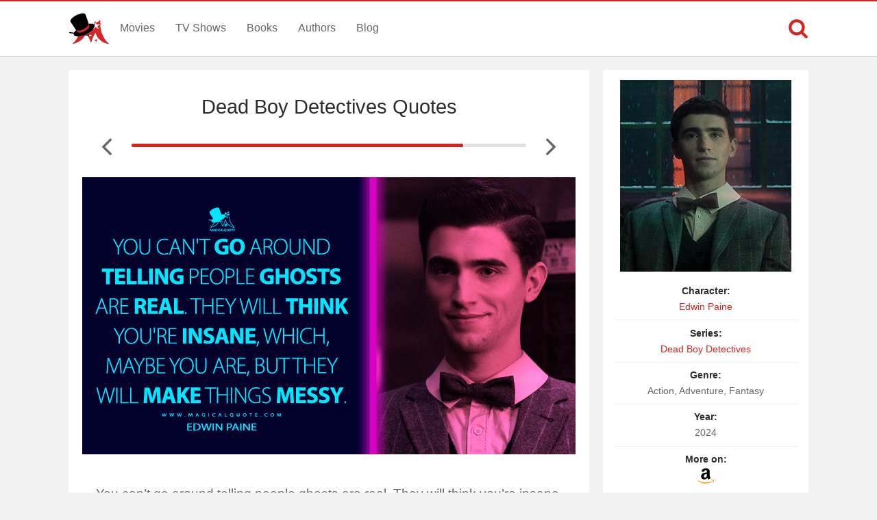

--- FILE ---
content_type: text/html; charset=UTF-8
request_url: https://www.magicalquote.com/seriesquotes/you-cant-go-around-telling-people-ghosts-are-real/
body_size: 4792
content:
<!DOCTYPE html>
<html lang="en-US" id="top-of-site">
<head>
	<meta charset="utf-8">
	<meta name="viewport" content="width=device-width, initial-scale=1.0">
	
	<title>You can&#039;t go around telling people ghosts are real. They will think you&#039;re insane, which, maybe you are, but they will make things messy. - MagicalQuote</title>
	<meta name='robots' content='index, follow, max-image-preview:large, max-snippet:-1, max-video-preview:-1' />

	<!-- This site is optimized with the Yoast SEO plugin v21.4 - https://yoast.com/wordpress/plugins/seo/ -->
	<link rel="canonical" href="https://www.magicalquote.com/seriesquotes/you-cant-go-around-telling-people-ghosts-are-real/" />
	<meta property="og:locale" content="en_US" />
	<meta property="og:type" content="article" />
	<meta property="og:title" content="You can&#039;t go around telling people ghosts are real. They will think you&#039;re insane, which, maybe you are, but they will make things messy. - MagicalQuote" />
	<meta property="og:description" content="You can&#8217;t go around telling people ghosts are real. They will think you&#8217;re insane, which, maybe you are, but they will make things messy." />
	<meta property="og:url" content="https://www.magicalquote.com/seriesquotes/you-cant-go-around-telling-people-ghosts-are-real/" />
	<meta property="og:site_name" content="MagicalQuote" />
	<meta property="article:publisher" content="https://www.facebook.com/magicalquote/" />
	<meta property="article:modified_time" content="2024-04-28T14:39:39+00:00" />
	<meta property="og:image" content="https://www.magicalquote.com/wp-content/uploads/2024/04/You-cant-go-around-telling-people-ghosts-are-real.jpg" />
	<meta property="og:image:width" content="720" />
	<meta property="og:image:height" content="405" />
	<meta property="og:image:type" content="image/jpeg" />
	<meta name="twitter:card" content="summary_large_image" />
	<meta name="twitter:image" content="https://www.magicalquote.com/wp-content/uploads/2024/04/You-cant-go-around-telling-people-ghosts-are-real.jpg" />
	<meta name="twitter:site" content="@magic2quote" />
	<meta name="twitter:label1" content="Est. reading time" />
	<meta name="twitter:data1" content="1 minute" />
	<script type="application/ld+json" class="yoast-schema-graph">{"@context":"https://schema.org","@graph":[{"@type":"WebPage","@id":"https://www.magicalquote.com/seriesquotes/you-cant-go-around-telling-people-ghosts-are-real/","url":"https://www.magicalquote.com/seriesquotes/you-cant-go-around-telling-people-ghosts-are-real/","name":"You can't go around telling people ghosts are real. They will think you're insane, which, maybe you are, but they will make things messy. - MagicalQuote","isPartOf":{"@id":"https://www.magicalquote.com/#website"},"primaryImageOfPage":{"@id":"https://www.magicalquote.com/seriesquotes/you-cant-go-around-telling-people-ghosts-are-real/#primaryimage"},"image":{"@id":"https://www.magicalquote.com/seriesquotes/you-cant-go-around-telling-people-ghosts-are-real/#primaryimage"},"thumbnailUrl":"https://www.magicalquote.com/wp-content/uploads/2024/04/Edwin-Paine.jpg","datePublished":"2024-04-26T13:24:29+00:00","dateModified":"2024-04-28T14:39:39+00:00","inLanguage":"en-US","potentialAction":[{"@type":"ReadAction","target":["https://www.magicalquote.com/seriesquotes/you-cant-go-around-telling-people-ghosts-are-real/"]}]},{"@type":"ImageObject","inLanguage":"en-US","@id":"https://www.magicalquote.com/seriesquotes/you-cant-go-around-telling-people-ghosts-are-real/#primaryimage","url":"https://www.magicalquote.com/wp-content/uploads/2024/04/Edwin-Paine.jpg","contentUrl":"https://www.magicalquote.com/wp-content/uploads/2024/04/Edwin-Paine.jpg","width":250,"height":280,"caption":"Edwin Paine (Dead Boy Detectives Netflix Series Quotes)"},{"@type":"WebSite","@id":"https://www.magicalquote.com/#website","url":"https://www.magicalquote.com/","name":"MagicalQuote","description":"The place where magic turns in quote...","potentialAction":[{"@type":"SearchAction","target":{"@type":"EntryPoint","urlTemplate":"https://www.magicalquote.com/?s={search_term_string}"},"query-input":"required name=search_term_string"}],"inLanguage":"en-US"}]}</script>
	<!-- / Yoast SEO plugin. -->



	
 
	<!-- CSS
  ================================================== -->

    <link rel="stylesheet" href="https://www.magicalquote.com/wp-content/themes/MagicalQuote/style.css" />
   

	<!-- Favicons
	================================================== -->
        
 	<link rel="apple-touch-icon" sizes="180x180" href="https://www.magicalquote.com/wp-content/themes/MagicalQuote/images/apple-touch-icon.png">
	<link rel="icon" type="image/png" href="https://www.magicalquote.com/wp-content/themes/MagicalQuote/images/favicon-32x32.png" sizes="32x32">
	<link rel="icon" type="image/png" href="https://www.magicalquote.com/wp-content/themes/MagicalQuote/images/favicon-16x16.png" sizes="16x16">
	<link rel="manifest" href="https://www.magicalquote.com/wp-content/themes/MagicalQuote/images/manifest.json">
	<link rel="mask-icon" href="https://www.magicalquote.com/wp-content/themes/MagicalQuote/images/safari-pinned-tab.svg" color="#d42525">
	<link rel="shortcut icon" href="https://www.magicalquote.com/wp-content/themes/MagicalQuote/images/favicon.ico">
	<meta name="msapplication-config" content="https://www.magicalquote.com/wp-content/themes/MagicalQuote/images/browserconfig.xml">
	<meta name="theme-color" content="#ffffff">
	
	
    <!-- Head End
  ================================================== -->
    
    
<script>
var ajax=new XMLHttpRequest;ajax.open("GET","https://www.magicalquote.com/wp-content/themes/MagicalQuote/images/symbol-defs.svg",!0),ajax.send(),ajax.onload=function(){var e=document.createElement("div");e.innerHTML=ajax.responseText,document.body.insertBefore(e,document.body.childNodes[0])};
</script>
</head>
<body>


	<header class="header fixed-head">
		<nav class="header-content stick">
			<a href="javascript:void(0)" id="trigger-overlay" class="navbarbutton"><svg class="svg-icon"><use xlink:href="#icon-bars"></use></svg></a>
			<div class="logo">
				<a href="https://www.magicalquote.com/" title="MagicalQuote"><svg class="svg-icon"><use xlink:href="#icon-logofinish"></use></svg></a>	
			</div><!-- .logo /-->
			<ul class="nav-menu">
			<li id="menu-item-30" class="menu-item menu-item-type-post_type menu-item-object-page menu-item-30"><a href="https://www.magicalquote.com/movies/">Movies</a></li>
			<li id="menu-item-24" class="menu-item menu-item-type-post_type menu-item-object-page menu-item-24"><a href="https://www.magicalquote.com/tvseries/">TV Shows</a></li>
			<li id="menu-item-54" class="menu-item menu-item-type-post_type menu-item-object-page menu-item-54"><a href="https://www.magicalquote.com/books/">Books</a></li>
			<li id="menu-item-99" class="menu-item menu-item-type-post_type menu-item-object-page menu-item-99"><a href="https://www.magicalquote.com/authors/">Authors</a></li>
			<li id="menu-item-109" class="menu-item menu-item-type-post_type menu-item-object-page menu-item-109"><a href="https://www.magicalquote.com/blog/">Blog</a></li>
			</ul>	
				<div class="m-search">		
								<a class="m-search-show" href="javascript:void(0)"><svg class="svg-icon"><use xlink:href="#icon-search"></use></svg></a>
								<form class="m-search-form stick show_hidden" role="search" action="https://www.magicalquote.com/">
									<div class="m-search-input">
											<input type="search" value="" name="s" placeholder="Search...">											
									</div>												
									<button type="submit" class="m-search-search" disabled="disabled"><svg class="svg-icon"><use xlink:href="#icon-search"></use></svg>	</button>									
									<a class="m-search-close" href="javascript:void(0)" title="Close"><svg class="svg-icon"><use xlink:href="#icon-close"></use></svg></a>
								</form>				
				</div>
		</nav>	
	</header><!-- #header /-->
    <div class="container">
		
        
<div id="post-list-single" class="columns">
       <div class="two-thirds column grid-padding">         
			<div class="styleblogpost styleblogpost-offset step-bottom single-sw"> 
				<div class="full-width column">
					<div class="single-title column">
                     <h1><a href="https://www.magicalquote.com/series/dead-boy-detectives/" rel="tag">Dead Boy Detectives Quotes</a></h1>
					</div>
			    </div>
								<div class="nav-adjust">
										<a rel="prev" class="mq-post-nav mq-post-nav-prev" href="https://www.magicalquote.com/seriesquotes/its-not-what-you-did-its-what-you-do-that-matters/" title="Previous Dead Boy Detectives Quote"><svg class="svg-icon"><use xlink:href="#icon-angle-left"></use></svg></a>
										<div class="MQpageNav "><div class="MQageNavslide MQageNavslide-thick" style="width: 84%"></div></div>
										<a rel="next" class="mq-post-nav mq-post-nav-next" href="https://www.magicalquote.com/seriesquotes/are-you-insane/" title="Next Dead Boy Detectives Quote"><svg class="svg-icon"><use xlink:href="#icon-angle-right"></use></svg></a>
									</div>
								
							<div class="full-width">
							<div class="quote-content">
							<img width="720" height="405" src="https://www.magicalquote.com/wp-content/uploads/2024/04/You-cant-go-around-telling-people-ghosts-are-real.jpg" class="attachment-post-thumbnail size-post-thumbnail wp-post-image featured-image-quote" alt="You can&#039;t go around telling people ghosts are real. They will think you&#039;re insane, which, maybe you are, but they will make things messy. - Edwin Paine (Dead Boy Detectives Netflix Series Quotes)" decoding="async" fetchpriority="high" />							<svg class="svg-icon"><use xlink:href="#icon-quote-left"></use></svg>
							<p>You can&#8217;t go around telling people ghosts are real. They will think you&#8217;re insane, which, maybe you are, but they will make things messy.<span class='mq-add-info'>[to Crystal]</span></p>
</div>
							<p class="character mobile-view"><a href="https://www.magicalquote.com/character/edwin-paine/" rel="tag">Edwin Paine</a></p>
														<div class="quotes-source">
							<span class="entry-source">Source:</span><span class="entry-source-text">S1.Ep2: The Case of the Dandelion Shrine</span>
							</div>
							<a href="https://amzn.to/3w6RJUb" rel="sponsored" class="amazon-link amazon-link-in mobile-view">
					<span>Find more on </span><span><svg class="svg-icon"><use xlink:href="#icon-amazon"></use></svg></span>
					</a>							</div>

				 <div class="likeshare likeshare-inpost bottom-meta-single">
							 <a href="javascript:void(0)" class="jm-post-like" data-post_id="71593" title="Do Some Magic!"><span><svg class="svg-icon"><use xlink:href="#icon-magic-wand"></use></svg></span><span class="s-count"></span></a>							 <ul data-url="https://www.magicalquote.com/seriesquotes/you-cant-go-around-telling-people-ghosts-are-real/" data-content="You can&#8217;t go around telling people ghosts are real. They will think you&#8217;re insane, which, maybe you are, but they will make things messy.">
				
				<li><a class="social-share facebook-svg" data-action="facebook" href="javascript:void(0)"><svg class="svg-icon share"><use xlink:href="#icon-facebook-square"></use></svg></a></li>
				<li><a class="social-share twitter-svg" data-action="twitter" href="javascript:void(0)"><svg class="svg-icon share"><use xlink:href="#icon-twitter-square"></use></svg></a></li>
				<li><a class="social-share pinterest-svg" data-action="pinterest" href="javascript:void(0)"><svg class="svg-icon share"><use xlink:href="#icon-pinterest-square"></use></svg></a></li>
			</ul><!--/.post-sharrre-->
				</div>
			</div>
						<div class="widget_tag_cloud widget blog-sidebar styleblogpost step-bottom">	
				<h4><span>Themes</span></h4>
				<div class="tagcloud">
				<a href="https://www.magicalquote.com/seriestheme/ghost/" rel="tag">Ghost</a>				</div>		
			</div>	
						<div class="widget widget_rq styleblogpost">	
			<h4><span>Related Quotes</span></h4>
			<ul>
						<li>
						<a href="https://www.magicalquote.com/seriesquotes/there-are-no-ghosts-in-this-world/"><span>There are no ghosts in this world. Save those we make for ourselves.</span><svg class="svg-icon"><use xlink:href="#icon-angle-right"></use></svg></a>
			</li>
						<li>
						<a href="https://www.magicalquote.com/seriesquotes/ghosts-are-guilt-ghosts-are-secrets-ghosts-are-regrets-and-failings/"><span>Ghosts are guilt, ghosts are secrets, ghosts are regrets and failings. But most times, most times...</span><svg class="svg-icon"><use xlink:href="#icon-angle-right"></use></svg></a>
			</li>
						<li>
						<a href="https://www.magicalquote.com/seriesquotes/we-all-have-a-past-watson-ghosts/"><span>We all have a past. Ghosts. They are the shadows that define our every sunny day.</span><svg class="svg-icon"><use xlink:href="#icon-angle-right"></use></svg></a>
			</li>
						</ul></div><!-- end widget_rq -->
			 			<div class="widget_tag_cloud widget blog-sidebar styleblogpost step-bottom">	
				<h4><span>Related Series</span></h4>
				<div class="tagcloud">	
				<a href=https://www.magicalquote.com/series/the-sandman/>The Sandman</a><a href=https://www.magicalquote.com/series/wednesday/>Wednesday</a><a href=https://www.magicalquote.com/series/doom-patrol/>Doom Patrol</a><a href=https://www.magicalquote.com/series/the-umbrella-academy/>The Umbrella Academy</a><a href=https://www.magicalquote.com/series/peacemaker/>Peacemaker</a><a href=https://www.magicalquote.com/series/locke-key/>Locke & Key</a><a href=https://www.magicalquote.com/series/penny-dreadful/>Penny Dreadful</a><a href=https://www.magicalquote.com/series/his-dark-materials/>His Dark Materials</a><a href=https://www.magicalquote.com/series/sweet-tooth/>Sweet Tooth</a><a href=https://www.magicalquote.com/series/once-upon-a-time/>Once Upon a Time</a>				</div>	
			</div>		
					 </div>  

		<div class="one-third column grid-padding">
		
		<div class="tax-name-sidebar styleblogpost">
		
		<div class="sidebar-image">
		 <a href="https://amzn.to/3w6RJUb" target="blank" rel="nofollow"><img width="250" height="280" src="https://www.magicalquote.com/wp-content/uploads/2024/04/Edwin-Paine.jpg" class="attachment-71593 size-71593 wp-post-image" alt="Edwin Paine (Dead Boy Detectives Netflix Series Quotes)" decoding="async" full="" /></a>
		 </div>
		 <div class="sidebar-list">
			<ul class="listitem">
							<li><span>Character:</span> <a href="https://www.magicalquote.com/character/edwin-paine/" rel="tag">Edwin Paine</a></li>
							<li><span>Series:</span> <a href="https://www.magicalquote.com/series/dead-boy-detectives/" rel="tag">Dead Boy Detectives</a></li>	
							<li><span>Genre:</span> Action, Adventure, Fantasy</li>
														<li><span>Year:</span> 2024</li>
																					
							<li><span>More on:</span><a href="https://amzn.to/3w6RJUb" target="blank" rel="nofollow"><svg class="svg-icon"><use xlink:href="#icon-amazon"></use></svg></a></li>						
										</ul>
		</div>
		</div>
		<div id="waldo-tag-10746"></div>
        </div>		
</div> 
		</div> 
        <footer>	
                <div class="container stick">          

					<div class="menubottom flex">	
					<ul class="flex-footer">
					<li><a href="https://www.magicalquote.com/about-us/">About Us</a></li>
					<li><a href="https://www.magicalquote.com/privacy-policy/">Privacy</a></li>
					<li><a href="https://www.magicalquote.com/terms-of-use/">Terms</a></li>
					<li><a href="https://www.magicalquote.com/contact/">Contact</a></li>
					</ul>
                    <ul class="social flex-footer">
					<li><a href="https://www.facebook.com/magicalquote" title="Facebook" target="_blank"><svg class="svg-icon share"><use xlink:href="#icon-facebook-square"></use></svg></a></li>
					<li><a href="https://twitter.com/magic2quote" title="Twitter" target="_blank"><svg class="svg-icon share"><use xlink:href="#icon-twitter-square"></use></svg></a></li>
					<li><a href="http://www.pinterest.com/magicalquote" title="Pinterest" target="_blank"><svg class="svg-icon share"><use xlink:href="#icon-pinterest-square"></use></svg></a></li>
					<li><a class="tooldown" href="http://magicalquote.tumblr.com/" target="_blank" original-title="Tumblr"><svg class="svg-icon share"><use xlink:href="#icon-tumblr-square"></use></svg></a></li>
					<li><a class="tooldown" href="http://instagram.com/magicalquote" target="_blank" original-title="Instagram"><svg class="svg-icon share"><use xlink:href="#icon-instagram-square"></use></svg></a></li>
					<li><a class="tooldown" href="https://www.youtube.com/user/MagicalQuote" target="_blank" original-title="Youtube"><svg class="svg-icon share"><use xlink:href="#icon-youtube-square"></use></svg></a></li>	
					</ul>
					</div>
					<div class="copyright">
					<span>© 2013-2025 MagicalQuote</span>
					</div>
                </div>               
        </footer> 
    <div class="overlay overlay-hugeinc">
			<button type="button" class="overlay-close"><svg class="svg-icon"><use xlink:href="#icon-close"></use></svg></button>
			<nav>
				<ul>
					<li><a href="https://www.magicalquote.com/movies/">Movies</a></li>
					<li><a href="https://www.magicalquote.com/tvseries/">TV Shows</a></li>
					<li><a href="https://www.magicalquote.com/books/">Books</a></li>
					<li><a href="https://www.magicalquote.com/authors/">Authors</a></li>
					<li><a href="https://www.magicalquote.com/blog/">Blog</a></li>
				</ul>
			</nav>
	</div>
	
    <a href="#top-of-site" class="backtotop" aria-label="Scroll to Top"><svg class="svg-icon"><use xlink:href="#icon-chevron-up"></use></svg></a>
	
  <script type="text/javascript">
	/* <![CDATA[ */
    var ajax_var = {"url":"https:\/\/www.magicalquote.com\/wp-admin\/admin-ajax.php","nonce":"96a7a70b37"}	   /* ]]> */
  </script>
      <script type="text/javascript">
	/* <![CDATA[ */
    var image_lazy_load = {"image_unveil_load":"50"}	   /* ]]> */
  </script><script type='text/javascript' defer="defer" src='https://www.magicalquote.com/wp-content/themes/MagicalQuote/js/mq-ran.js' id='mq-ran-js'></script>
<script>
function downloadJSAtOnload() {
var element = document.createElement("script");
element.src = "https://www.magicalquote.com/wp-content/themes/MagicalQuote/js/defer.js";
document.body.appendChild(element);
}
if (window.addEventListener)
window.addEventListener("load", downloadJSAtOnload, false);
else if (window.attachEvent)
window.attachEvent("onload", downloadJSAtOnload);
else window.onload = downloadJSAtOnload;

function init() {
var imgDefer = document.getElementsByTagName('img');
for (var i=0; i<imgDefer.length; i++) {
if(imgDefer[i].getAttribute('data-src-nolazy')) {
imgDefer[i].setAttribute('src',imgDefer[i].getAttribute('data-src-nolazy'));
} } }
window.onload = init;
</script>
<!-- Google tag (gtag.js) -->
<script async src="https://www.googletagmanager.com/gtag/js?id=G-HEP5NQ9D69"></script>
<script>
  window.dataLayer = window.dataLayer || [];
  function gtag(){dataLayer.push(arguments);}
  gtag('js', new Date());

  gtag('config', 'G-HEP5NQ9D69');
</script>
</body>
</html>
<!--
Performance optimized by W3 Total Cache. Learn more: https://www.boldgrid.com/w3-total-cache/

Page Caching using Disk: Enhanced 

Served from: www.magicalquote.com @ 2026-01-17 00:57:37 by W3 Total Cache
-->

--- FILE ---
content_type: application/x-javascript
request_url: https://www.magicalquote.com/wp-content/themes/MagicalQuote/js/defer.js
body_size: 38882
content:
function disqusComments(e){let t=e.parentElement;elemHeight=t.clientHeight,t.style.minHeight=elemHeight+"px";let n=document.createElement("script");n.async=!0,n.src="//magicalquote.disqus.com/embed.js",(document.getElementsByTagName("head")[0]||document.getElementsByTagName("body")[0]).appendChild(n),t.removeChild(e)}!function(e,t){"object"==typeof module&&"object"==typeof module.exports?module.exports=e.document?t(e,!0):function(e){if(!e.document)throw new Error("jQuery requires a window with a document");return t(e)}:t(e)}("undefined"!=typeof window?window:this,function(h,e){function t(e,t){return t.toUpperCase()}var d=[],c=d.slice,m=d.concat,s=d.push,i=d.indexOf,n={},r=n.toString,g=n.hasOwnProperty,v={},o="1.11.2",w=function(e,t){return new w.fn.init(e,t)},a=/^[\s\uFEFF\xA0]+|[\s\uFEFF\xA0]+$/g,l=/^-ms-/,u=/-([\da-z])/gi;function f(e){var t=e.length,n=w.type(e);return"function"!==n&&!w.isWindow(e)&&(!(1!==e.nodeType||!t)||("array"===n||0===t||"number"==typeof t&&0<t&&t-1 in e))}w.fn=w.prototype={jquery:o,constructor:w,selector:"",length:0,toArray:function(){return c.call(this)},get:function(e){return null!=e?e<0?this[e+this.length]:this[e]:c.call(this)},pushStack:function(e){e=w.merge(this.constructor(),e);return e.prevObject=this,e.context=this.context,e},each:function(e,t){return w.each(this,e,t)},map:function(n){return this.pushStack(w.map(this,function(e,t){return n.call(e,t,e)}))},slice:function(){return this.pushStack(c.apply(this,arguments))},first:function(){return this.eq(0)},last:function(){return this.eq(-1)},eq:function(e){var t=this.length,e=+e+(e<0?t:0);return this.pushStack(0<=e&&e<t?[this[e]]:[])},end:function(){return this.prevObject||this.constructor(null)},push:s,sort:d.sort,splice:d.splice},w.extend=w.fn.extend=function(){var e,t,n,r,i,o=arguments[0]||{},a=1,s=arguments.length,l=!1;for("boolean"==typeof o&&(l=o,o=arguments[a]||{},a++),"object"==typeof o||w.isFunction(o)||(o={}),a===s&&(o=this,a--);a<s;a++)if(null!=(r=arguments[a]))for(n in r)i=o[n],t=r[n],o!==t&&(l&&t&&(w.isPlainObject(t)||(e=w.isArray(t)))?(i=e?(e=!1,i&&w.isArray(i)?i:[]):i&&w.isPlainObject(i)?i:{},o[n]=w.extend(l,i,t)):void 0!==t&&(o[n]=t));return o},w.extend({expando:"jQuery"+(o+Math.random()).replace(/\D/g,""),isReady:!0,error:function(e){throw new Error(e)},noop:function(){},isFunction:function(e){return"function"===w.type(e)},isArray:Array.isArray||function(e){return"array"===w.type(e)},isWindow:function(e){return null!=e&&e==e.window},isNumeric:function(e){return!w.isArray(e)&&0<=e-parseFloat(e)+1},isEmptyObject:function(e){for(var t in e)return!1;return!0},isPlainObject:function(e){if(!e||"object"!==w.type(e)||e.nodeType||w.isWindow(e))return!1;try{if(e.constructor&&!g.call(e,"constructor")&&!g.call(e.constructor.prototype,"isPrototypeOf"))return!1}catch(e){return!1}if(v.ownLast)for(var t in e)return g.call(e,t);for(t in e);return void 0===t||g.call(e,t)},type:function(e){return null==e?e+"":"object"==typeof e||"function"==typeof e?n[r.call(e)]||"object":typeof e},globalEval:function(e){e&&w.trim(e)&&(h.execScript||function(e){h.eval.call(h,e)})(e)},camelCase:function(e){return e.replace(l,"ms-").replace(u,t)},nodeName:function(e,t){return e.nodeName&&e.nodeName.toLowerCase()===t.toLowerCase()},each:function(e,t,n){var r,i=0,o=e.length,a=f(e);if(n){if(a)for(;i<o&&!1!==(r=t.apply(e[i],n));i++);else for(i in e)if(r=t.apply(e[i],n),!1===r)break}else if(a)for(;i<o&&!1!==(r=t.call(e[i],i,e[i]));i++);else for(i in e)if(r=t.call(e[i],i,e[i]),!1===r)break;return e},trim:function(e){return null==e?"":(e+"").replace(a,"")},makeArray:function(e,t){t=t||[];return null!=e&&(f(Object(e))?w.merge(t,"string"==typeof e?[e]:e):s.call(t,e)),t},inArray:function(e,t,n){var r;if(t){if(i)return i.call(t,e,n);for(r=t.length,n=n?n<0?Math.max(0,r+n):n:0;n<r;n++)if(n in t&&t[n]===e)return n}return-1},merge:function(e,t){for(var n=+t.length,r=0,i=e.length;r<n;)e[i++]=t[r++];if(n!=n)for(;void 0!==t[r];)e[i++]=t[r++];return e.length=i,e},grep:function(e,t,n){for(var r=[],i=0,o=e.length,a=!n;i<o;i++)!t(e[i],i)!=a&&r.push(e[i]);return r},map:function(e,t,n){var r,i=0,o=e.length,a=[];if(f(e))for(;i<o;i++)null!=(r=t(e[i],i,n))&&a.push(r);else for(i in e)r=t(e[i],i,n),null!=r&&a.push(r);return m.apply([],a)},guid:1,proxy:function(e,t){var n,r;return"string"==typeof t&&(r=e[t],t=e,e=r),w.isFunction(e)?(n=c.call(arguments,2),(r=function(){return e.apply(t||this,n.concat(c.call(arguments)))}).guid=e.guid=e.guid||w.guid++,r):void 0},now:function(){return+new Date},support:v}),w.each("Boolean Number String Function Array Date RegExp Object Error".split(" "),function(e,t){n["[object "+t+"]"]=t.toLowerCase()});var p=function(n){function d(e,t,n){var r="0x"+t-65536;return r!=r||n?t:r<0?String.fromCharCode(65536+r):String.fromCharCode(r>>10|55296,1023&r|56320)}function t(){g()}var e,p,x,o,r,h,f,m,w,u,c,g,T,i,v,y,a,s,b,E="sizzle"+ +new Date,C=n.document,N=0,k=0,l=oe(),S=oe(),j=oe(),L=function(e,t){return e===t&&(c=!0),0},D={}.hasOwnProperty,A=[],H=A.pop,_=A.push,q=A.push,M=A.slice,O=function(e,t){for(var n=0,r=e.length;n<r;n++)if(e[n]===t)return n;return-1},F="checked|selected|async|autofocus|autoplay|controls|defer|disabled|hidden|ismap|loop|multiple|open|readonly|required|scoped",P="[\\x20\\t\\r\\n\\f]",B="(?:\\\\.|[\\w-]|[^\\x00-\\xa0])+",R=B.replace("w","w#"),z="\\["+P+"*("+B+")(?:"+P+"*([*^$|!~]?=)"+P+"*(?:'((?:\\\\.|[^\\\\'])*)'|\"((?:\\\\.|[^\\\\\"])*)\"|("+R+"))|)"+P+"*\\]",W=":("+B+")(?:\\((('((?:\\\\.|[^\\\\'])*)'|\"((?:\\\\.|[^\\\\\"])*)\")|((?:\\\\.|[^\\\\()[\\]]|"+z+")*)|.*)\\)|)",I=new RegExp(P+"+","g"),$=new RegExp("^"+P+"+|((?:^|[^\\\\])(?:\\\\.)*)"+P+"+$","g"),U=new RegExp("^"+P+"*,"+P+"*"),X=new RegExp("^"+P+"*([>+~]|"+P+")"+P+"*"),Q=new RegExp("="+P+"*([^\\]'\"]*?)"+P+"*\\]","g"),J=new RegExp(W),V=new RegExp("^"+R+"$"),Y={ID:new RegExp("^#("+B+")"),CLASS:new RegExp("^\\.("+B+")"),TAG:new RegExp("^("+B.replace("w","w*")+")"),ATTR:new RegExp("^"+z),PSEUDO:new RegExp("^"+W),CHILD:new RegExp("^:(only|first|last|nth|nth-last)-(child|of-type)(?:\\("+P+"*(even|odd|(([+-]|)(\\d*)n|)"+P+"*(?:([+-]|)"+P+"*(\\d+)|))"+P+"*\\)|)","i"),bool:new RegExp("^(?:"+F+")$","i"),needsContext:new RegExp("^"+P+"*[>+~]|:(even|odd|eq|gt|lt|nth|first|last)(?:\\("+P+"*((?:-\\d)?\\d*)"+P+"*\\)|)(?=[^-]|$)","i")},G=/^(?:input|select|textarea|button)$/i,K=/^h\d$/i,Z=/^[^{]+\{\s*\[native \w/,ee=/^(?:#([\w-]+)|(\w+)|\.([\w-]+))$/,te=/[+~]/,ne=/'|\\/g,re=new RegExp("\\\\([\\da-f]{1,6}"+P+"?|("+P+")|.)","ig");try{q.apply(A=M.call(C.childNodes),C.childNodes),A[C.childNodes.length].nodeType}catch(e){q={apply:A.length?function(e,t){_.apply(e,M.call(t))}:function(e,t){for(var n=e.length,r=0;e[n++]=t[r++];);e.length=n-1}}}function ie(e,t,n,r){var i,o,a,s,l,u,c,d,f;if((t?t.ownerDocument||t:C)!==T&&g(t),n=n||[],a=(t=t||T).nodeType,"string"!=typeof e||!e||1!==a&&9!==a&&11!==a)return n;if(!r&&v){if(11!==a&&(i=ee.exec(e)))if(u=i[1]){if(9===a){if(!(o=t.getElementById(u))||!o.parentNode)return n;if(o.id===u)return n.push(o),n}else if(t.ownerDocument&&(o=t.ownerDocument.getElementById(u))&&b(t,o)&&o.id===u)return n.push(o),n}else{if(i[2])return q.apply(n,t.getElementsByTagName(e)),n;if((u=i[3])&&p.getElementsByClassName)return q.apply(n,t.getElementsByClassName(u)),n}if(p.qsa&&(!y||!y.test(e))){if(c=u=E,d=t,f=1!==a&&e,1===a&&"object"!==t.nodeName.toLowerCase()){for(l=h(e),(u=t.getAttribute("id"))?c=u.replace(ne,"\\$&"):t.setAttribute("id",c),c="[id='"+c+"'] ",s=l.length;s--;)l[s]=c+pe(l[s]);d=te.test(e)&&de(t.parentNode)||t,f=l.join(",")}if(f)try{return q.apply(n,d.querySelectorAll(f)),n}catch(e){}finally{u||t.removeAttribute("id")}}}return m(e.replace($,"$1"),t,n,r)}function oe(){var n=[];function r(e,t){return n.push(e+" ")>x.cacheLength&&delete r[n.shift()],r[e+" "]=t}return r}function ae(e){return e[E]=!0,e}function se(e){var t=T.createElement("div");try{return!!e(t)}catch(e){return!1}finally{t.parentNode&&t.parentNode.removeChild(t),t=null}}function le(e,t){for(var n=e.split("|"),r=e.length;r--;)x.attrHandle[n[r]]=t}function ue(e,t){var n=t&&e,r=n&&1===e.nodeType&&1===t.nodeType&&(~t.sourceIndex||1<<31)-(~e.sourceIndex||1<<31);if(r)return r;if(n)for(;n=n.nextSibling;)if(n===t)return-1;return e?1:-1}function ce(a){return ae(function(o){return o=+o,ae(function(e,t){for(var n,r=a([],e.length,o),i=r.length;i--;)e[n=r[i]]&&(e[n]=!(t[n]=e[n]))})})}function de(e){return e&&void 0!==e.getElementsByTagName&&e}for(e in p=ie.support={},r=ie.isXML=function(e){e=e&&(e.ownerDocument||e).documentElement;return!!e&&"HTML"!==e.nodeName},g=ie.setDocument=function(e){var l=e?e.ownerDocument||e:C;return l!==T&&9===l.nodeType&&l.documentElement?(i=(T=l).documentElement,(e=l.defaultView)&&e!==e.top&&(e.addEventListener?e.addEventListener("unload",t,!1):e.attachEvent&&e.attachEvent("onunload",t)),v=!r(l),p.attributes=se(function(e){return e.className="i",!e.getAttribute("className")}),p.getElementsByTagName=se(function(e){return e.appendChild(l.createComment("")),!e.getElementsByTagName("*").length}),p.getElementsByClassName=Z.test(l.getElementsByClassName),p.getById=se(function(e){return i.appendChild(e).id=E,!l.getElementsByName||!l.getElementsByName(E).length}),p.getById?(x.find.ID=function(e,t){if(void 0!==t.getElementById&&v){e=t.getElementById(e);return e&&e.parentNode?[e]:[]}},x.filter.ID=function(e){var t=e.replace(re,d);return function(e){return e.getAttribute("id")===t}}):(delete x.find.ID,x.filter.ID=function(e){var t=e.replace(re,d);return function(e){e=void 0!==e.getAttributeNode&&e.getAttributeNode("id");return e&&e.value===t}}),x.find.TAG=p.getElementsByTagName?function(e,t){return void 0!==t.getElementsByTagName?t.getElementsByTagName(e):p.qsa?t.querySelectorAll(e):void 0}:function(e,t){var n,r=[],i=0,o=t.getElementsByTagName(e);if("*"!==e)return o;for(;n=o[i++];)1===n.nodeType&&r.push(n);return r},x.find.CLASS=p.getElementsByClassName&&function(e,t){return v?t.getElementsByClassName(e):void 0},a=[],y=[],(p.qsa=Z.test(l.querySelectorAll))&&(se(function(e){i.appendChild(e).innerHTML="<a id='"+E+"'></a><select id='"+E+"-\f]' msallowcapture=''><option selected=''></option></select>",e.querySelectorAll("[msallowcapture^='']").length&&y.push("[*^$]="+P+"*(?:''|\"\")"),e.querySelectorAll("[selected]").length||y.push("\\["+P+"*(?:value|"+F+")"),e.querySelectorAll("[id~="+E+"-]").length||y.push("~="),e.querySelectorAll(":checked").length||y.push(":checked"),e.querySelectorAll("a#"+E+"+*").length||y.push(".#.+[+~]")}),se(function(e){var t=l.createElement("input");t.setAttribute("type","hidden"),e.appendChild(t).setAttribute("name","D"),e.querySelectorAll("[name=d]").length&&y.push("name"+P+"*[*^$|!~]?="),e.querySelectorAll(":enabled").length||y.push(":enabled",":disabled"),e.querySelectorAll("*,:x"),y.push(",.*:")})),(p.matchesSelector=Z.test(s=i.matches||i.webkitMatchesSelector||i.mozMatchesSelector||i.oMatchesSelector||i.msMatchesSelector))&&se(function(e){p.disconnectedMatch=s.call(e,"div"),s.call(e,"[s!='']:x"),a.push("!=",W)}),y=y.length&&new RegExp(y.join("|")),a=a.length&&new RegExp(a.join("|")),e=Z.test(i.compareDocumentPosition),b=e||Z.test(i.contains)?function(e,t){var n=9===e.nodeType?e.documentElement:e,t=t&&t.parentNode;return e===t||!(!t||1!==t.nodeType||!(n.contains?n.contains(t):e.compareDocumentPosition&&16&e.compareDocumentPosition(t)))}:function(e,t){if(t)for(;t=t.parentNode;)if(t===e)return!0;return!1},L=e?function(e,t){if(e===t)return c=!0,0;var n=!e.compareDocumentPosition-!t.compareDocumentPosition;return n||(1&(n=(e.ownerDocument||e)===(t.ownerDocument||t)?e.compareDocumentPosition(t):1)||!p.sortDetached&&t.compareDocumentPosition(e)===n?e===l||e.ownerDocument===C&&b(C,e)?-1:t===l||t.ownerDocument===C&&b(C,t)?1:u?O(u,e)-O(u,t):0:4&n?-1:1)}:function(e,t){if(e===t)return c=!0,0;var n,r=0,i=e.parentNode,o=t.parentNode,a=[e],s=[t];if(!i||!o)return e===l?-1:t===l?1:i?-1:o?1:u?O(u,e)-O(u,t):0;if(i===o)return ue(e,t);for(n=e;n=n.parentNode;)a.unshift(n);for(n=t;n=n.parentNode;)s.unshift(n);for(;a[r]===s[r];)r++;return r?ue(a[r],s[r]):a[r]===C?-1:s[r]===C?1:0},l):T},ie.matches=function(e,t){return ie(e,null,null,t)},ie.matchesSelector=function(e,t){if((e.ownerDocument||e)!==T&&g(e),t=t.replace(Q,"='$1']"),!(!p.matchesSelector||!v||a&&a.test(t)||y&&y.test(t)))try{var n=s.call(e,t);if(n||p.disconnectedMatch||e.document&&11!==e.document.nodeType)return n}catch(e){}return 0<ie(t,T,null,[e]).length},ie.contains=function(e,t){return(e.ownerDocument||e)!==T&&g(e),b(e,t)},ie.attr=function(e,t){(e.ownerDocument||e)!==T&&g(e);var n=x.attrHandle[t.toLowerCase()],n=n&&D.call(x.attrHandle,t.toLowerCase())?n(e,t,!v):void 0;return void 0!==n?n:p.attributes||!v?e.getAttribute(t):(n=e.getAttributeNode(t))&&n.specified?n.value:null},ie.error=function(e){throw new Error("Syntax error, unrecognized expression: "+e)},ie.uniqueSort=function(e){var t,n=[],r=0,i=0;if(c=!p.detectDuplicates,u=!p.sortStable&&e.slice(0),e.sort(L),c){for(;t=e[i++];)t===e[i]&&(r=n.push(i));for(;r--;)e.splice(n[r],1)}return u=null,e},o=ie.getText=function(e){var t,n="",r=0,i=e.nodeType;if(i){if(1===i||9===i||11===i){if("string"==typeof e.textContent)return e.textContent;for(e=e.firstChild;e;e=e.nextSibling)n+=o(e)}else if(3===i||4===i)return e.nodeValue}else for(;t=e[r++];)n+=o(t);return n},(x=ie.selectors={cacheLength:50,createPseudo:ae,match:Y,attrHandle:{},find:{},relative:{">":{dir:"parentNode",first:!0}," ":{dir:"parentNode"},"+":{dir:"previousSibling",first:!0},"~":{dir:"previousSibling"}},preFilter:{ATTR:function(e){return e[1]=e[1].replace(re,d),e[3]=(e[3]||e[4]||e[5]||"").replace(re,d),"~="===e[2]&&(e[3]=" "+e[3]+" "),e.slice(0,4)},CHILD:function(e){return e[1]=e[1].toLowerCase(),"nth"===e[1].slice(0,3)?(e[3]||ie.error(e[0]),e[4]=+(e[4]?e[5]+(e[6]||1):2*("even"===e[3]||"odd"===e[3])),e[5]=+(e[7]+e[8]||"odd"===e[3])):e[3]&&ie.error(e[0]),e},PSEUDO:function(e){var t,n=!e[6]&&e[2];return Y.CHILD.test(e[0])?null:(e[3]?e[2]=e[4]||e[5]||"":n&&J.test(n)&&(t=h(n,!0))&&(t=n.indexOf(")",n.length-t)-n.length)&&(e[0]=e[0].slice(0,t),e[2]=n.slice(0,t)),e.slice(0,3))}},filter:{TAG:function(e){var t=e.replace(re,d).toLowerCase();return"*"===e?function(){return!0}:function(e){return e.nodeName&&e.nodeName.toLowerCase()===t}},CLASS:function(e){var t=l[e+" "];return t||(t=new RegExp("(^|"+P+")"+e+"("+P+"|$)"))&&l(e,function(e){return t.test("string"==typeof e.className&&e.className||void 0!==e.getAttribute&&e.getAttribute("class")||"")})},ATTR:function(t,n,r){return function(e){e=ie.attr(e,t);return null==e?"!="===n:!n||(e+="","="===n?e===r:"!="===n?e!==r:"^="===n?r&&0===e.indexOf(r):"*="===n?r&&-1<e.indexOf(r):"$="===n?r&&e.slice(-r.length)===r:"~="===n?-1<(" "+e.replace(I," ")+" ").indexOf(r):"|="===n&&(e===r||e.slice(0,r.length+1)===r+"-"))}},CHILD:function(p,e,t,h,m){var g="nth"!==p.slice(0,3),v="last"!==p.slice(-4),y="of-type"===e;return 1===h&&0===m?function(e){return!!e.parentNode}:function(e,t,n){var r,i,o,a,s,l,u=g!=v?"nextSibling":"previousSibling",c=e.parentNode,d=y&&e.nodeName.toLowerCase(),f=!n&&!y;if(c){if(g){for(;u;){for(o=e;o=o[u];)if(y?o.nodeName.toLowerCase()===d:1===o.nodeType)return!1;l=u="only"===p&&!l&&"nextSibling"}return!0}if(l=[v?c.firstChild:c.lastChild],v&&f){for(s=(r=(i=c[E]||(c[E]={}))[p]||[])[0]===N&&r[1],a=r[0]===N&&r[2],o=s&&c.childNodes[s];o=++s&&o&&o[u]||(a=s=0)||l.pop();)if(1===o.nodeType&&++a&&o===e){i[p]=[N,s,a];break}}else if(f&&(r=(e[E]||(e[E]={}))[p])&&r[0]===N)a=r[1];else for(;(o=++s&&o&&o[u]||(a=s=0)||l.pop())&&((y?o.nodeName.toLowerCase()!==d:1!==o.nodeType)||!++a||(f&&((o[E]||(o[E]={}))[p]=[N,a]),o!==e)););return(a-=m)===h||a%h==0&&0<=a/h}}},PSEUDO:function(e,o){var t,a=x.pseudos[e]||x.setFilters[e.toLowerCase()]||ie.error("unsupported pseudo: "+e);return a[E]?a(o):1<a.length?(t=[e,e,"",o],x.setFilters.hasOwnProperty(e.toLowerCase())?ae(function(e,t){for(var n,r=a(e,o),i=r.length;i--;)e[n=O(e,r[i])]=!(t[n]=r[i])}):function(e){return a(e,0,t)}):a}},pseudos:{not:ae(function(e){var r=[],i=[],s=f(e.replace($,"$1"));return s[E]?ae(function(e,t,n,r){for(var i,o=s(e,null,r,[]),a=e.length;a--;)(i=o[a])&&(e[a]=!(t[a]=i))}):function(e,t,n){return r[0]=e,s(r,null,n,i),r[0]=null,!i.pop()}}),has:ae(function(t){return function(e){return 0<ie(t,e).length}}),contains:ae(function(t){return t=t.replace(re,d),function(e){return-1<(e.textContent||e.innerText||o(e)).indexOf(t)}}),lang:ae(function(n){return V.test(n||"")||ie.error("unsupported lang: "+n),n=n.replace(re,d).toLowerCase(),function(e){var t;do{if(t=v?e.lang:e.getAttribute("xml:lang")||e.getAttribute("lang"))return(t=t.toLowerCase())===n||0===t.indexOf(n+"-")}while((e=e.parentNode)&&1===e.nodeType);return!1}}),target:function(e){var t=n.location&&n.location.hash;return t&&t.slice(1)===e.id},root:function(e){return e===i},focus:function(e){return e===T.activeElement&&(!T.hasFocus||T.hasFocus())&&!!(e.type||e.href||~e.tabIndex)},enabled:function(e){return!1===e.disabled},disabled:function(e){return!0===e.disabled},checked:function(e){var t=e.nodeName.toLowerCase();return"input"===t&&!!e.checked||"option"===t&&!!e.selected},selected:function(e){return e.parentNode&&e.parentNode.selectedIndex,!0===e.selected},empty:function(e){for(e=e.firstChild;e;e=e.nextSibling)if(e.nodeType<6)return!1;return!0},parent:function(e){return!x.pseudos.empty(e)},header:function(e){return K.test(e.nodeName)},input:function(e){return G.test(e.nodeName)},button:function(e){var t=e.nodeName.toLowerCase();return"input"===t&&"button"===e.type||"button"===t},text:function(e){return"input"===e.nodeName.toLowerCase()&&"text"===e.type&&(null==(e=e.getAttribute("type"))||"text"===e.toLowerCase())},first:ce(function(){return[0]}),last:ce(function(e,t){return[t-1]}),eq:ce(function(e,t,n){return[n<0?n+t:n]}),even:ce(function(e,t){for(var n=0;n<t;n+=2)e.push(n);return e}),odd:ce(function(e,t){for(var n=1;n<t;n+=2)e.push(n);return e}),lt:ce(function(e,t,n){for(var r=n<0?n+t:n;0<=--r;)e.push(r);return e}),gt:ce(function(e,t,n){for(var r=n<0?n+t:n;++r<t;)e.push(r);return e})}}).pseudos.nth=x.pseudos.eq,{radio:!0,checkbox:!0,file:!0,password:!0,image:!0})x.pseudos[e]=function(t){return function(e){return"input"===e.nodeName.toLowerCase()&&e.type===t}}(e);for(e in{submit:!0,reset:!0})x.pseudos[e]=function(n){return function(e){var t=e.nodeName.toLowerCase();return("input"===t||"button"===t)&&e.type===n}}(e);function fe(){}function pe(e){for(var t=0,n=e.length,r="";t<n;t++)r+=e[t].value;return r}function he(a,e,t){var s=e.dir,l=t&&"parentNode"===s,u=k++;return e.first?function(e,t,n){for(;e=e[s];)if(1===e.nodeType||l)return a(e,t,n)}:function(e,t,n){var r,i,o=[N,u];if(n){for(;e=e[s];)if((1===e.nodeType||l)&&a(e,t,n))return!0}else for(;e=e[s];)if(1===e.nodeType||l){if((r=(i=e[E]||(e[E]={}))[s])&&r[0]===N&&r[1]===u)return o[2]=r[2];if((i[s]=o)[2]=a(e,t,n))return!0}}}function me(i){return 1<i.length?function(e,t,n){for(var r=i.length;r--;)if(!i[r](e,t,n))return!1;return!0}:i[0]}function ge(e,t,n,r,i){for(var o,a=[],s=0,l=e.length,u=null!=t;s<l;s++)!(o=e[s])||n&&!n(o,r,i)||(a.push(o),u&&t.push(s));return a}function ve(p,h,m,g,v,e){return g&&!g[E]&&(g=ve(g)),v&&!v[E]&&(v=ve(v,e)),ae(function(e,t,n,r){var i,o,a,s=[],l=[],u=t.length,c=e||function(e,t,n){for(var r=0,i=t.length;r<i;r++)ie(e,t[r],n);return n}(h||"*",n.nodeType?[n]:n,[]),d=!p||!e&&h?c:ge(c,s,p,n,r),f=m?v||(e?p:u||g)?[]:t:d;if(m&&m(d,f,n,r),g)for(i=ge(f,l),g(i,[],n,r),o=i.length;o--;)(a=i[o])&&(f[l[o]]=!(d[l[o]]=a));if(e){if(v||p){if(v){for(i=[],o=f.length;o--;)(a=f[o])&&i.push(d[o]=a);v(null,f=[],i,r)}for(o=f.length;o--;)(a=f[o])&&-1<(i=v?O(e,a):s[o])&&(e[i]=!(t[i]=a))}}else f=ge(f===t?f.splice(u,f.length):f),v?v(null,t,f,r):q.apply(t,f)})}function ye(g,v){function e(e,t,n,r,i){var o,a,s,l=0,u="0",c=e&&[],d=[],f=w,p=e||b&&x.find.TAG("*",i),h=N+=null==f?1:Math.random()||.1,m=p.length;for(i&&(w=t!==T&&t);u!==m&&null!=(o=p[u]);u++){if(b&&o){for(a=0;s=g[a++];)if(s(o,t,n)){r.push(o);break}i&&(N=h)}y&&((o=!s&&o)&&l--,e&&c.push(o))}if(l+=u,y&&u!==l){for(a=0;s=v[a++];)s(c,d,t,n);if(e){if(0<l)for(;u--;)c[u]||d[u]||(d[u]=H.call(r));d=ge(d)}q.apply(r,d),i&&!e&&0<d.length&&1<l+v.length&&ie.uniqueSort(r)}return i&&(N=h,w=f),c}var y=0<v.length,b=0<g.length;return y?ae(e):e}return fe.prototype=x.filters=x.pseudos,x.setFilters=new fe,h=ie.tokenize=function(e,t){var n,r,i,o,a,s,l,u=S[e+" "];if(u)return t?0:u.slice(0);for(a=e,s=[],l=x.preFilter;a;){for(o in n&&!(r=U.exec(a))||(r&&(a=a.slice(r[0].length)||a),s.push(i=[])),n=!1,(r=X.exec(a))&&(n=r.shift(),i.push({value:n,type:r[0].replace($," ")}),a=a.slice(n.length)),x.filter)!(r=Y[o].exec(a))||l[o]&&!(r=l[o](r))||(n=r.shift(),i.push({value:n,type:o,matches:r}),a=a.slice(n.length));if(!n)break}return t?a.length:a?ie.error(e):S(e,s).slice(0)},f=ie.compile=function(e,t){var n,r=[],i=[],o=j[e+" "];if(!o){for(n=(t=t||h(e)).length;n--;)((o=function e(t){for(var r,n,i,o=t.length,a=x.relative[t[0].type],s=a||x.relative[" "],l=a?1:0,u=he(function(e){return e===r},s,!0),c=he(function(e){return-1<O(r,e)},s,!0),d=[function(e,t,n){return n=!a&&(n||t!==w)||((r=t).nodeType?u:c)(e,t,n),r=null,n}];l<o;l++)if(n=x.relative[t[l].type])d=[he(me(d),n)];else{if((n=x.filter[t[l].type].apply(null,t[l].matches))[E]){for(i=++l;i<o&&!x.relative[t[i].type];i++);return ve(1<l&&me(d),1<l&&pe(t.slice(0,l-1).concat({value:" "===t[l-2].type?"*":""})).replace($,"$1"),n,l<i&&e(t.slice(l,i)),i<o&&e(t=t.slice(i)),i<o&&pe(t))}d.push(n)}return me(d)}(t[n]))[E]?r:i).push(o);(o=j(e,ye(i,r))).selector=e}return o},m=ie.select=function(e,t,n,r){var i,o,a,s,l,u="function"==typeof e&&e,c=!r&&h(e=u.selector||e);if(n=n||[],1===c.length){if(2<(o=c[0]=c[0].slice(0)).length&&"ID"===(a=o[0]).type&&p.getById&&9===t.nodeType&&v&&x.relative[o[1].type]){if(!(t=(x.find.ID(a.matches[0].replace(re,d),t)||[])[0]))return n;u&&(t=t.parentNode),e=e.slice(o.shift().value.length)}for(i=Y.needsContext.test(e)?0:o.length;i--&&(a=o[i],!x.relative[s=a.type]);)if((l=x.find[s])&&(r=l(a.matches[0].replace(re,d),te.test(o[0].type)&&de(t.parentNode)||t))){if(o.splice(i,1),!(e=r.length&&pe(o)))return q.apply(n,r),n;break}}return(u||f(e,c))(r,t,!v,n,te.test(e)&&de(t.parentNode)||t),n},p.sortStable=E.split("").sort(L).join("")===E,p.detectDuplicates=!!c,g(),p.sortDetached=se(function(e){return 1&e.compareDocumentPosition(T.createElement("div"))}),se(function(e){return e.innerHTML="<a href='#'></a>","#"===e.firstChild.getAttribute("href")})||le("type|href|height|width",function(e,t,n){return n?void 0:e.getAttribute(t,"type"===t.toLowerCase()?1:2)}),p.attributes&&se(function(e){return e.innerHTML="<input/>",e.firstChild.setAttribute("value",""),""===e.firstChild.getAttribute("value")})||le("value",function(e,t,n){return n||"input"!==e.nodeName.toLowerCase()?void 0:e.defaultValue}),se(function(e){return null==e.getAttribute("disabled")})||le(F,function(e,t,n){return n?void 0:!0===e[t]?t.toLowerCase():(t=e.getAttributeNode(t))&&t.specified?t.value:null}),ie}(h);w.find=p,w.expr=p.selectors,w.expr[":"]=w.expr.pseudos,w.unique=p.uniqueSort,w.text=p.getText,w.isXMLDoc=p.isXML,w.contains=p.contains;var y=w.expr.match.needsContext,b=/^<(\w+)\s*\/?>(?:<\/\1>|)$/,x=/^.[^:#\[\.,]*$/;function T(e,n,r){if(w.isFunction(n))return w.grep(e,function(e,t){return!!n.call(e,t,e)!==r});if(n.nodeType)return w.grep(e,function(e){return e===n!==r});if("string"==typeof n){if(x.test(n))return w.filter(n,e,r);n=w.filter(n,e)}return w.grep(e,function(e){return 0<=w.inArray(e,n)!==r})}w.filter=function(e,t,n){var r=t[0];return n&&(e=":not("+e+")"),1===t.length&&1===r.nodeType?w.find.matchesSelector(r,e)?[r]:[]:w.find.matches(e,w.grep(t,function(e){return 1===e.nodeType}))},w.fn.extend({find:function(e){var t,n=[],r=this,i=r.length;if("string"!=typeof e)return this.pushStack(w(e).filter(function(){for(t=0;t<i;t++)if(w.contains(r[t],this))return!0}));for(t=0;t<i;t++)w.find(e,r[t],n);return(n=this.pushStack(1<i?w.unique(n):n)).selector=this.selector?this.selector+" "+e:e,n},filter:function(e){return this.pushStack(T(this,e||[],!1))},not:function(e){return this.pushStack(T(this,e||[],!0))},is:function(e){return!!T(this,"string"==typeof e&&y.test(e)?w(e):e||[],!1).length}});var E,C=h.document,N=/^(?:\s*(<[\w\W]+>)[^>]*|#([\w-]*))$/;(w.fn.init=function(e,t){var n,r;if(!e)return this;if("string"!=typeof e)return e.nodeType?(this.context=this[0]=e,this.length=1,this):w.isFunction(e)?void 0!==E.ready?E.ready(e):e(w):(void 0!==e.selector&&(this.selector=e.selector,this.context=e.context),w.makeArray(e,this));if(!(n="<"===e.charAt(0)&&">"===e.charAt(e.length-1)&&3<=e.length?[null,e,null]:N.exec(e))||!n[1]&&t)return(!t||t.jquery?t||E:this.constructor(t)).find(e);if(n[1]){if(t=t instanceof w?t[0]:t,w.merge(this,w.parseHTML(n[1],t&&t.nodeType?t.ownerDocument||t:C,!0)),b.test(n[1])&&w.isPlainObject(t))for(n in t)w.isFunction(this[n])?this[n](t[n]):this.attr(n,t[n]);return this}if((r=C.getElementById(n[2]))&&r.parentNode){if(r.id!==n[2])return E.find(e);this.length=1,this[0]=r}return this.context=C,this.selector=e,this}).prototype=w.fn,E=w(C);var k=/^(?:parents|prev(?:Until|All))/,S={children:!0,contents:!0,next:!0,prev:!0};function j(e,t){for(;e=e[t],e&&1!==e.nodeType;);return e}w.extend({dir:function(e,t,n){for(var r=[],i=e[t];i&&9!==i.nodeType&&(void 0===n||1!==i.nodeType||!w(i).is(n));)1===i.nodeType&&r.push(i),i=i[t];return r},sibling:function(e,t){for(var n=[];e;e=e.nextSibling)1===e.nodeType&&e!==t&&n.push(e);return n}}),w.fn.extend({has:function(e){var t,n=w(e,this),r=n.length;return this.filter(function(){for(t=0;t<r;t++)if(w.contains(this,n[t]))return!0})},closest:function(e,t){for(var n,r=0,i=this.length,o=[],a=y.test(e)||"string"!=typeof e?w(e,t||this.context):0;r<i;r++)for(n=this[r];n&&n!==t;n=n.parentNode)if(n.nodeType<11&&(a?-1<a.index(n):1===n.nodeType&&w.find.matchesSelector(n,e))){o.push(n);break}return this.pushStack(1<o.length?w.unique(o):o)},index:function(e){return e?"string"==typeof e?w.inArray(this[0],w(e)):w.inArray(e.jquery?e[0]:e,this):this[0]&&this[0].parentNode?this.first().prevAll().length:-1},add:function(e,t){return this.pushStack(w.unique(w.merge(this.get(),w(e,t))))},addBack:function(e){return this.add(null==e?this.prevObject:this.prevObject.filter(e))}}),w.each({parent:function(e){e=e.parentNode;return e&&11!==e.nodeType?e:null},parents:function(e){return w.dir(e,"parentNode")},parentsUntil:function(e,t,n){return w.dir(e,"parentNode",n)},next:function(e){return j(e,"nextSibling")},prev:function(e){return j(e,"previousSibling")},nextAll:function(e){return w.dir(e,"nextSibling")},prevAll:function(e){return w.dir(e,"previousSibling")},nextUntil:function(e,t,n){return w.dir(e,"nextSibling",n)},prevUntil:function(e,t,n){return w.dir(e,"previousSibling",n)},siblings:function(e){return w.sibling((e.parentNode||{}).firstChild,e)},children:function(e){return w.sibling(e.firstChild)},contents:function(e){return w.nodeName(e,"iframe")?e.contentDocument||e.contentWindow.document:w.merge([],e.childNodes)}},function(r,i){w.fn[r]=function(e,t){var n=w.map(this,i,e);return"Until"!==r.slice(-5)&&(t=e),t&&"string"==typeof t&&(n=w.filter(t,n)),1<this.length&&(S[r]||(n=w.unique(n)),k.test(r)&&(n=n.reverse())),this.pushStack(n)}});var L,D=/\S+/g,A={};function H(){C.addEventListener?(C.removeEventListener("DOMContentLoaded",_,!1),h.removeEventListener("load",_,!1)):(C.detachEvent("onreadystatechange",_),h.detachEvent("onload",_))}function _(){!C.addEventListener&&"load"!==event.type&&"complete"!==C.readyState||(H(),w.ready())}w.Callbacks=function(i){var e,n;i="string"==typeof i?A[i]||(n=A[e=i]={},w.each(e.match(D)||[],function(e,t){n[t]=!0}),n):w.extend({},i);var r,t,o,a,s,l,u=[],c=!i.once&&[],d=function(e){for(t=i.memory&&e,o=!0,s=l||0,l=0,a=u.length,r=!0;u&&s<a;s++)if(!1===u[s].apply(e[0],e[1])&&i.stopOnFalse){t=!1;break}r=!1,u&&(c?c.length&&d(c.shift()):t?u=[]:f.disable())},f={add:function(){var e;return u&&(e=u.length,function r(e){w.each(e,function(e,t){var n=w.type(t);"function"===n?i.unique&&f.has(t)||u.push(t):t&&t.length&&"string"!==n&&r(t)})}(arguments),r?a=u.length:t&&(l=e,d(t))),this},remove:function(){return u&&w.each(arguments,function(e,t){for(var n;-1<(n=w.inArray(t,u,n));)u.splice(n,1),r&&(n<=a&&a--,n<=s&&s--)}),this},has:function(e){return e?-1<w.inArray(e,u):!(!u||!u.length)},empty:function(){return u=[],a=0,this},disable:function(){return u=c=t=void 0,this},disabled:function(){return!u},lock:function(){return c=void 0,t||f.disable(),this},locked:function(){return!c},fireWith:function(e,t){return!u||o&&!c||(t=[e,(t=t||[]).slice?t.slice():t],r?c.push(t):d(t)),this},fire:function(){return f.fireWith(this,arguments),this},fired:function(){return!!o}};return f},w.extend({Deferred:function(e){var o=[["resolve","done",w.Callbacks("once memory"),"resolved"],["reject","fail",w.Callbacks("once memory"),"rejected"],["notify","progress",w.Callbacks("memory")]],i="pending",a={state:function(){return i},always:function(){return s.done(arguments).fail(arguments),this},then:function(){var i=arguments;return w.Deferred(function(r){w.each(o,function(e,t){var n=w.isFunction(i[e])&&i[e];s[t[1]](function(){var e=n&&n.apply(this,arguments);e&&w.isFunction(e.promise)?e.promise().done(r.resolve).fail(r.reject).progress(r.notify):r[t[0]+"With"](this===a?r.promise():this,n?[e]:arguments)})}),i=null}).promise()},promise:function(e){return null!=e?w.extend(e,a):a}},s={};return a.pipe=a.then,w.each(o,function(e,t){var n=t[2],r=t[3];a[t[1]]=n.add,r&&n.add(function(){i=r},o[1^e][2].disable,o[2][2].lock),s[t[0]]=function(){return s[t[0]+"With"](this===s?a:this,arguments),this},s[t[0]+"With"]=n.fireWith}),a.promise(s),e&&e.call(s,s),s},when:function(e){function t(t,n,r){return function(e){n[t]=this,r[t]=1<arguments.length?c.call(arguments):e,r===i?u.notifyWith(n,r):--l||u.resolveWith(n,r)}}var i,n,r,o=0,a=c.call(arguments),s=a.length,l=1!==s||e&&w.isFunction(e.promise)?s:0,u=1===l?e:w.Deferred();if(1<s)for(i=new Array(s),n=new Array(s),r=new Array(s);o<s;o++)a[o]&&w.isFunction(a[o].promise)?a[o].promise().done(t(o,r,a)).fail(u.reject).progress(t(o,n,i)):--l;return l||u.resolveWith(r,a),u.promise()}}),w.fn.ready=function(e){return w.ready.promise().done(e),this},w.extend({isReady:!1,readyWait:1,holdReady:function(e){e?w.readyWait++:w.ready(!0)},ready:function(e){if(!0===e?!--w.readyWait:!w.isReady){if(!C.body)return setTimeout(w.ready);(w.isReady=!0)!==e&&0<--w.readyWait||(L.resolveWith(C,[w]),w.fn.triggerHandler&&(w(C).triggerHandler("ready"),w(C).off("ready")))}}}),w.ready.promise=function(e){if(!L)if(L=w.Deferred(),"complete"===C.readyState)setTimeout(w.ready);else if(C.addEventListener)C.addEventListener("DOMContentLoaded",_,!1),h.addEventListener("load",_,!1);else{C.attachEvent("onreadystatechange",_),h.attachEvent("onload",_);var n=!1;try{n=null==h.frameElement&&C.documentElement}catch(e){}n&&n.doScroll&&!function t(){if(!w.isReady){try{n.doScroll("left")}catch(e){return setTimeout(t,50)}H(),w.ready()}}()}return L.promise(e)};var q,M="undefined";for(q in w(v))break;v.ownLast="0"!==q,v.inlineBlockNeedsLayout=!1,w(function(){var e,t,n=C.getElementsByTagName("body")[0];n&&n.style&&(e=C.createElement("div"),(t=C.createElement("div")).style.cssText="position:absolute;border:0;width:0;height:0;top:0;left:-9999px",n.appendChild(t).appendChild(e),typeof e.style.zoom!==M&&(e.style.cssText="display:inline;margin:0;border:0;padding:1px;width:1px;zoom:1",v.inlineBlockNeedsLayout=e=3===e.offsetWidth,e&&(n.style.zoom=1)),n.removeChild(t))}),function(){var e=C.createElement("div");if(null==v.deleteExpando){v.deleteExpando=!0;try{delete e.test}catch(e){v.deleteExpando=!1}}e=null}(),w.acceptData=function(e){var t=w.noData[(e.nodeName+" ").toLowerCase()],n=+e.nodeType||1;return(1===n||9===n)&&(!t||!0!==t&&e.getAttribute("classid")===t)};var O=/^(?:\{[\w\W]*\}|\[[\w\W]*\])$/,F=/([A-Z])/g;function P(e,t,n){if(void 0===n&&1===e.nodeType){var r="data-"+t.replace(F,"-$1").toLowerCase();if("string"==typeof(n=e.getAttribute(r))){try{n="true"===n||"false"!==n&&("null"===n?null:+n+""===n?+n:O.test(n)?w.parseJSON(n):n)}catch(e){}w.data(e,t,n)}else n=void 0}return n}function B(e){for(var t in e)if(("data"!==t||!w.isEmptyObject(e[t]))&&"toJSON"!==t)return;return 1}function R(e,t,n,r){if(w.acceptData(e)){var i,o=w.expando,a=e.nodeType,s=a?w.cache:e,l=a?e[o]:e[o]&&o;if(l&&s[l]&&(r||s[l].data)||void 0!==n||"string"!=typeof t)return s[l=l||(a?e[o]=d.pop()||w.guid++:o)]||(s[l]=a?{}:{toJSON:w.noop}),"object"!=typeof t&&"function"!=typeof t||(r?s[l]=w.extend(s[l],t):s[l].data=w.extend(s[l].data,t)),l=s[l],r||(l.data||(l.data={}),l=l.data),void 0!==n&&(l[w.camelCase(t)]=n),"string"==typeof t?null==(i=l[t])&&(i=l[w.camelCase(t)]):i=l,i}}function z(e,t,n){if(w.acceptData(e)){var r,i,o=e.nodeType,a=o?w.cache:e,s=o?e[w.expando]:w.expando;if(a[s]){if(t&&(r=n?a[s]:a[s].data)){i=(t=w.isArray(t)?t.concat(w.map(t,w.camelCase)):t in r?[t]:(t=w.camelCase(t))in r?[t]:t.split(" ")).length;for(;i--;)delete r[t[i]];if(n?!B(r):!w.isEmptyObject(r))return}(n||(delete a[s].data,B(a[s])))&&(o?w.cleanData([e],!0):v.deleteExpando||a!=a.window?delete a[s]:a[s]=null)}}}w.extend({cache:{},noData:{"applet ":!0,"embed ":!0,"object ":"clsid:D27CDB6E-AE6D-11cf-96B8-444553540000"},hasData:function(e){return!!(e=e.nodeType?w.cache[e[w.expando]]:e[w.expando])&&!B(e)},data:function(e,t,n){return R(e,t,n)},removeData:function(e,t){return z(e,t)},_data:function(e,t,n){return R(e,t,n,!0)},_removeData:function(e,t){return z(e,t,!0)}}),w.fn.extend({data:function(e,t){var n,r,i,o=this[0],a=o&&o.attributes;if(void 0!==e)return"object"==typeof e?this.each(function(){w.data(this,e)}):1<arguments.length?this.each(function(){w.data(this,e,t)}):o?P(o,e,w.data(o,e)):void 0;if(this.length&&(i=w.data(o),1===o.nodeType&&!w._data(o,"parsedAttrs"))){for(n=a.length;n--;)a[n]&&(0===(r=a[n].name).indexOf("data-")&&P(o,r=w.camelCase(r.slice(5)),i[r]));w._data(o,"parsedAttrs",!0)}return i},removeData:function(e){return this.each(function(){w.removeData(this,e)})}}),w.extend({queue:function(e,t,n){var r;return e?(t=(t||"fx")+"queue",r=w._data(e,t),n&&(!r||w.isArray(n)?r=w._data(e,t,w.makeArray(n)):r.push(n)),r||[]):void 0},dequeue:function(e,t){t=t||"fx";var n=w.queue(e,t),r=n.length,i=n.shift(),o=w._queueHooks(e,t);"inprogress"===i&&(i=n.shift(),r--),i&&("fx"===t&&n.unshift("inprogress"),delete o.stop,i.call(e,function(){w.dequeue(e,t)},o)),!r&&o&&o.empty.fire()},_queueHooks:function(e,t){var n=t+"queueHooks";return w._data(e,n)||w._data(e,n,{empty:w.Callbacks("once memory").add(function(){w._removeData(e,t+"queue"),w._removeData(e,n)})})}}),w.fn.extend({queue:function(t,n){var e=2;return"string"!=typeof t&&(n=t,t="fx",e--),arguments.length<e?w.queue(this[0],t):void 0===n?this:this.each(function(){var e=w.queue(this,t,n);w._queueHooks(this,t),"fx"===t&&"inprogress"!==e[0]&&w.dequeue(this,t)})},dequeue:function(e){return this.each(function(){w.dequeue(this,e)})},clearQueue:function(e){return this.queue(e||"fx",[])},promise:function(e,t){function n(){--i||o.resolveWith(a,[a])}var r,i=1,o=w.Deferred(),a=this,s=this.length;for("string"!=typeof e&&(t=e,e=void 0),e=e||"fx";s--;)(r=w._data(a[s],e+"queueHooks"))&&r.empty&&(i++,r.empty.add(n));return n(),o.promise(t)}});function W(e,t){return e=t||e,"none"===w.css(e,"display")||!w.contains(e.ownerDocument,e)}var I=/[+-]?(?:\d*\.|)\d+(?:[eE][+-]?\d+|)/.source,$=["Top","Right","Bottom","Left"],U=w.access=function(e,t,n,r,i,o,a){var s=0,l=e.length,u=null==n;if("object"===w.type(n))for(s in i=!0,n)w.access(e,t,s,n[s],!0,o,a);else if(void 0!==r&&(i=!0,w.isFunction(r)||(a=!0),u&&(t=a?(t.call(e,r),null):(u=t,function(e,t,n){return u.call(w(e),n)})),t))for(;s<l;s++)t(e[s],n,a?r:r.call(e[s],s,t(e[s],n)));return i?e:u?t.call(e):l?t(e[0],n):o},X=/^(?:checkbox|radio)$/i;!function(){var e=C.createElement("input"),t=C.createElement("div"),n=C.createDocumentFragment();if(t.innerHTML="  <link/><table></table><a href='/a'>a</a><input type='checkbox'/>",v.leadingWhitespace=3===t.firstChild.nodeType,v.tbody=!t.getElementsByTagName("tbody").length,v.htmlSerialize=!!t.getElementsByTagName("link").length,v.html5Clone="<:nav></:nav>"!==C.createElement("nav").cloneNode(!0).outerHTML,e.type="checkbox",e.checked=!0,n.appendChild(e),v.appendChecked=e.checked,t.innerHTML="<textarea>x</textarea>",v.noCloneChecked=!!t.cloneNode(!0).lastChild.defaultValue,n.appendChild(t),t.innerHTML="<input type='radio' checked='checked' name='t'/>",v.checkClone=t.cloneNode(!0).cloneNode(!0).lastChild.checked,v.noCloneEvent=!0,t.attachEvent&&(t.attachEvent("onclick",function(){v.noCloneEvent=!1}),t.cloneNode(!0).click()),null==v.deleteExpando){v.deleteExpando=!0;try{delete t.test}catch(e){v.deleteExpando=!1}}}(),function(){var e,t,n=C.createElement("div");for(e in{submit:!0,change:!0,focusin:!0})t="on"+e,(v[e+"Bubbles"]=t in h)||(n.setAttribute(t,"t"),v[e+"Bubbles"]=!1===n.attributes[t].expando);n=null}();var Q=/^(?:input|select|textarea)$/i,J=/^key/,V=/^(?:mouse|pointer|contextmenu)|click/,Y=/^(?:focusinfocus|focusoutblur)$/,G=/^([^.]*)(?:\.(.+)|)$/;function K(){return!0}function Z(){return!1}function ee(){try{return C.activeElement}catch(e){}}function te(e){var t=ne.split("|"),n=e.createDocumentFragment();if(n.createElement)for(;t.length;)n.createElement(t.pop());return n}w.event={global:{},add:function(e,t,n,r,i){var o,a,s,l,u,c,d,f,p,h=w._data(e);if(h){for(n.handler&&(n=(s=n).handler,i=s.selector),n.guid||(n.guid=w.guid++),(o=h.events)||(o=h.events={}),(u=h.handle)||((u=h.handle=function(e){return typeof w===M||e&&w.event.triggered===e.type?void 0:w.event.dispatch.apply(u.elem,arguments)}).elem=e),a=(t=(t||"").match(D)||[""]).length;a--;)d=p=(c=G.exec(t[a])||[])[1],f=(c[2]||"").split(".").sort(),d&&(l=w.event.special[d]||{},d=(i?l.delegateType:l.bindType)||d,l=w.event.special[d]||{},c=w.extend({type:d,origType:p,data:r,handler:n,guid:n.guid,selector:i,needsContext:i&&w.expr.match.needsContext.test(i),namespace:f.join(".")},s),(p=o[d])||((p=o[d]=[]).delegateCount=0,l.setup&&!1!==l.setup.call(e,r,f,u)||(e.addEventListener?e.addEventListener(d,u,!1):e.attachEvent&&e.attachEvent("on"+d,u))),l.add&&(l.add.call(e,c),c.handler.guid||(c.handler.guid=n.guid)),i?p.splice(p.delegateCount++,0,c):p.push(c),w.event.global[d]=!0);e=null}},remove:function(e,t,n,r,i){var o,a,s,l,u,c,d,f,p,h,m,g=w.hasData(e)&&w._data(e);if(g&&(c=g.events)){for(u=(t=(t||"").match(D)||[""]).length;u--;)if(p=m=(s=G.exec(t[u])||[])[1],h=(s[2]||"").split(".").sort(),p){for(d=w.event.special[p]||{},f=c[p=(r?d.delegateType:d.bindType)||p]||[],s=s[2]&&new RegExp("(^|\\.)"+h.join("\\.(?:.*\\.|)")+"(\\.|$)"),l=o=f.length;o--;)a=f[o],!i&&m!==a.origType||n&&n.guid!==a.guid||s&&!s.test(a.namespace)||r&&r!==a.selector&&("**"!==r||!a.selector)||(f.splice(o,1),a.selector&&f.delegateCount--,d.remove&&d.remove.call(e,a));l&&!f.length&&(d.teardown&&!1!==d.teardown.call(e,h,g.handle)||w.removeEvent(e,p,g.handle),delete c[p])}else for(p in c)w.event.remove(e,p+t[u],n,r,!0);w.isEmptyObject(c)&&(delete g.handle,w._removeData(e,"events"))}},trigger:function(e,t,n,r){var i,o,a,s,l,u,c=[n||C],d=g.call(e,"type")?e.type:e,f=g.call(e,"namespace")?e.namespace.split("."):[],p=l=n=n||C;if(3!==n.nodeType&&8!==n.nodeType&&!Y.test(d+w.event.triggered)&&(0<=d.indexOf(".")&&(d=(f=d.split(".")).shift(),f.sort()),o=d.indexOf(":")<0&&"on"+d,(e=e[w.expando]?e:new w.Event(d,"object"==typeof e&&e)).isTrigger=r?2:3,e.namespace=f.join("."),e.namespace_re=e.namespace?new RegExp("(^|\\.)"+f.join("\\.(?:.*\\.|)")+"(\\.|$)"):null,e.result=void 0,e.target||(e.target=n),t=null==t?[e]:w.makeArray(t,[e]),s=w.event.special[d]||{},r||!s.trigger||!1!==s.trigger.apply(n,t))){if(!r&&!s.noBubble&&!w.isWindow(n)){for(a=s.delegateType||d,Y.test(a+d)||(p=p.parentNode);p;p=p.parentNode)c.push(p),l=p;l===(n.ownerDocument||C)&&c.push(l.defaultView||l.parentWindow||h)}for(u=0;(p=c[u++])&&!e.isPropagationStopped();)e.type=1<u?a:s.bindType||d,(i=(w._data(p,"events")||{})[e.type]&&w._data(p,"handle"))&&i.apply(p,t),(i=o&&p[o])&&i.apply&&w.acceptData(p)&&(e.result=i.apply(p,t),!1===e.result&&e.preventDefault());if(e.type=d,!r&&!e.isDefaultPrevented()&&(!s._default||!1===s._default.apply(c.pop(),t))&&w.acceptData(n)&&o&&n[d]&&!w.isWindow(n)){(l=n[o])&&(n[o]=null),w.event.triggered=d;try{n[d]()}catch(e){}w.event.triggered=void 0,l&&(n[o]=l)}return e.result}},dispatch:function(e){e=w.event.fix(e);var t,n,r,i,o,a=c.call(arguments),s=(w._data(this,"events")||{})[e.type]||[],l=w.event.special[e.type]||{};if((a[0]=e).delegateTarget=this,!l.preDispatch||!1!==l.preDispatch.call(this,e)){for(o=w.event.handlers.call(this,e,s),t=0;(r=o[t++])&&!e.isPropagationStopped();)for(e.currentTarget=r.elem,i=0;(n=r.handlers[i++])&&!e.isImmediatePropagationStopped();)e.namespace_re&&!e.namespace_re.test(n.namespace)||(e.handleObj=n,e.data=n.data,void 0!==(n=((w.event.special[n.origType]||{}).handle||n.handler).apply(r.elem,a))&&!1===(e.result=n)&&(e.preventDefault(),e.stopPropagation()));return l.postDispatch&&l.postDispatch.call(this,e),e.result}},handlers:function(e,t){var n,r,i,o,a=[],s=t.delegateCount,l=e.target;if(s&&l.nodeType&&(!e.button||"click"!==e.type))for(;l!=this;l=l.parentNode||this)if(1===l.nodeType&&(!0!==l.disabled||"click"!==e.type)){for(i=[],o=0;o<s;o++)void 0===i[n=(r=t[o]).selector+" "]&&(i[n]=r.needsContext?0<=w(n,this).index(l):w.find(n,this,null,[l]).length),i[n]&&i.push(r);i.length&&a.push({elem:l,handlers:i})}return s<t.length&&a.push({elem:this,handlers:t.slice(s)}),a},fix:function(e){if(e[w.expando])return e;var t,n,r,i=e.type,o=e,a=this.fixHooks[i];for(a||(this.fixHooks[i]=a=V.test(i)?this.mouseHooks:J.test(i)?this.keyHooks:{}),r=a.props?this.props.concat(a.props):this.props,e=new w.Event(o),t=r.length;t--;)e[n=r[t]]=o[n];return e.target||(e.target=o.srcElement||C),3===e.target.nodeType&&(e.target=e.target.parentNode),e.metaKey=!!e.metaKey,a.filter?a.filter(e,o):e},props:"altKey bubbles cancelable ctrlKey currentTarget eventPhase metaKey relatedTarget shiftKey target timeStamp view which".split(" "),fixHooks:{},keyHooks:{props:"char charCode key keyCode".split(" "),filter:function(e,t){return null==e.which&&(e.which=null!=t.charCode?t.charCode:t.keyCode),e}},mouseHooks:{props:"button buttons clientX clientY fromElement offsetX offsetY pageX pageY screenX screenY toElement".split(" "),filter:function(e,t){var n,r,i=t.button,o=t.fromElement;return null==e.pageX&&null!=t.clientX&&(r=(n=e.target.ownerDocument||C).documentElement,n=n.body,e.pageX=t.clientX+(r&&r.scrollLeft||n&&n.scrollLeft||0)-(r&&r.clientLeft||n&&n.clientLeft||0),e.pageY=t.clientY+(r&&r.scrollTop||n&&n.scrollTop||0)-(r&&r.clientTop||n&&n.clientTop||0)),!e.relatedTarget&&o&&(e.relatedTarget=o===e.target?t.toElement:o),e.which||void 0===i||(e.which=1&i?1:2&i?3:4&i?2:0),e}},special:{load:{noBubble:!0},focus:{trigger:function(){if(this!==ee()&&this.focus)try{return this.focus(),!1}catch(e){}},delegateType:"focusin"},blur:{trigger:function(){return this===ee()&&this.blur?(this.blur(),!1):void 0},delegateType:"focusout"},click:{trigger:function(){return w.nodeName(this,"input")&&"checkbox"===this.type&&this.click?(this.click(),!1):void 0},_default:function(e){return w.nodeName(e.target,"a")}},beforeunload:{postDispatch:function(e){void 0!==e.result&&e.originalEvent&&(e.originalEvent.returnValue=e.result)}}},simulate:function(e,t,n,r){e=w.extend(new w.Event,n,{type:e,isSimulated:!0,originalEvent:{}});r?w.event.trigger(e,null,t):w.event.dispatch.call(t,e),e.isDefaultPrevented()&&n.preventDefault()}},w.removeEvent=C.removeEventListener?function(e,t,n){e.removeEventListener&&e.removeEventListener(t,n,!1)}:function(e,t,n){t="on"+t;e.detachEvent&&(typeof e[t]===M&&(e[t]=null),e.detachEvent(t,n))},w.Event=function(e,t){return this instanceof w.Event?(e&&e.type?(this.originalEvent=e,this.type=e.type,this.isDefaultPrevented=e.defaultPrevented||void 0===e.defaultPrevented&&!1===e.returnValue?K:Z):this.type=e,t&&w.extend(this,t),this.timeStamp=e&&e.timeStamp||w.now(),void(this[w.expando]=!0)):new w.Event(e,t)},w.Event.prototype={isDefaultPrevented:Z,isPropagationStopped:Z,isImmediatePropagationStopped:Z,preventDefault:function(){var e=this.originalEvent;this.isDefaultPrevented=K,e&&(e.preventDefault?e.preventDefault():e.returnValue=!1)},stopPropagation:function(){var e=this.originalEvent;this.isPropagationStopped=K,e&&(e.stopPropagation&&e.stopPropagation(),e.cancelBubble=!0)},stopImmediatePropagation:function(){var e=this.originalEvent;this.isImmediatePropagationStopped=K,e&&e.stopImmediatePropagation&&e.stopImmediatePropagation(),this.stopPropagation()}},w.each({mouseenter:"mouseover",mouseleave:"mouseout",pointerenter:"pointerover",pointerleave:"pointerout"},function(e,i){w.event.special[e]={delegateType:i,bindType:i,handle:function(e){var t,n=e.relatedTarget,r=e.handleObj;return n&&(n===this||w.contains(this,n))||(e.type=r.origType,t=r.handler.apply(this,arguments),e.type=i),t}}}),v.submitBubbles||(w.event.special.submit={setup:function(){return!w.nodeName(this,"form")&&void w.event.add(this,"click._submit keypress._submit",function(e){e=e.target,e=w.nodeName(e,"input")||w.nodeName(e,"button")?e.form:void 0;e&&!w._data(e,"submitBubbles")&&(w.event.add(e,"submit._submit",function(e){e._submit_bubble=!0}),w._data(e,"submitBubbles",!0))})},postDispatch:function(e){e._submit_bubble&&(delete e._submit_bubble,this.parentNode&&!e.isTrigger&&w.event.simulate("submit",this.parentNode,e,!0))},teardown:function(){return!w.nodeName(this,"form")&&void w.event.remove(this,"._submit")}}),v.changeBubbles||(w.event.special.change={setup:function(){return Q.test(this.nodeName)?("checkbox"!==this.type&&"radio"!==this.type||(w.event.add(this,"propertychange._change",function(e){"checked"===e.originalEvent.propertyName&&(this._just_changed=!0)}),w.event.add(this,"click._change",function(e){this._just_changed&&!e.isTrigger&&(this._just_changed=!1),w.event.simulate("change",this,e,!0)})),!1):void w.event.add(this,"beforeactivate._change",function(e){e=e.target;Q.test(e.nodeName)&&!w._data(e,"changeBubbles")&&(w.event.add(e,"change._change",function(e){!this.parentNode||e.isSimulated||e.isTrigger||w.event.simulate("change",this.parentNode,e,!0)}),w._data(e,"changeBubbles",!0))})},handle:function(e){var t=e.target;return this!==t||e.isSimulated||e.isTrigger||"radio"!==t.type&&"checkbox"!==t.type?e.handleObj.handler.apply(this,arguments):void 0},teardown:function(){return w.event.remove(this,"._change"),!Q.test(this.nodeName)}}),v.focusinBubbles||w.each({focus:"focusin",blur:"focusout"},function(n,r){function i(e){w.event.simulate(r,e.target,w.event.fix(e),!0)}w.event.special[r]={setup:function(){var e=this.ownerDocument||this,t=w._data(e,r);t||e.addEventListener(n,i,!0),w._data(e,r,(t||0)+1)},teardown:function(){var e=this.ownerDocument||this,t=w._data(e,r)-1;t?w._data(e,r,t):(e.removeEventListener(n,i,!0),w._removeData(e,r))}}}),w.fn.extend({on:function(e,t,n,r,i){var o,a;if("object"==typeof e){for(o in"string"!=typeof t&&(n=n||t,t=void 0),e)this.on(o,t,n,e[o],i);return this}if(null==n&&null==r?(r=t,n=t=void 0):null==r&&("string"==typeof t?(r=n,n=void 0):(r=n,n=t,t=void 0)),!1===r)r=Z;else if(!r)return this;return 1===i&&(a=r,(r=function(e){return w().off(e),a.apply(this,arguments)}).guid=a.guid||(a.guid=w.guid++)),this.each(function(){w.event.add(this,e,r,n,t)})},one:function(e,t,n,r){return this.on(e,t,n,r,1)},off:function(e,t,n){var r,i;if(e&&e.preventDefault&&e.handleObj)return r=e.handleObj,w(e.delegateTarget).off(r.namespace?r.origType+"."+r.namespace:r.origType,r.selector,r.handler),this;if("object"!=typeof e)return!1!==t&&"function"!=typeof t||(n=t,t=void 0),!1===n&&(n=Z),this.each(function(){w.event.remove(this,e,n,t)});for(i in e)this.off(i,t,e[i]);return this},trigger:function(e,t){return this.each(function(){w.event.trigger(e,t,this)})},triggerHandler:function(e,t){var n=this[0];return n?w.event.trigger(e,t,n,!0):void 0}});var ne="abbr|article|aside|audio|bdi|canvas|data|datalist|details|figcaption|figure|footer|header|hgroup|mark|meter|nav|output|progress|section|summary|time|video",re=/ jQuery\d+="(?:null|\d+)"/g,ie=new RegExp("<(?:"+ne+")[\\s/>]","i"),oe=/^\s+/,ae=/<(?!area|br|col|embed|hr|img|input|link|meta|param)(([\w:]+)[^>]*)\/>/gi,se=/<([\w:]+)/,le=/<tbody/i,ue=/<|&#?\w+;/,ce=/<(?:script|style|link)/i,de=/checked\s*(?:[^=]|=\s*.checked.)/i,fe=/^$|\/(?:java|ecma)script/i,pe=/^true\/(.*)/,he=/^\s*<!(?:\[CDATA\[|--)|(?:\]\]|--)>\s*$/g,me={option:[1,"<select multiple='multiple'>","</select>"],legend:[1,"<fieldset>","</fieldset>"],area:[1,"<map>","</map>"],param:[1,"<object>","</object>"],thead:[1,"<table>","</table>"],tr:[2,"<table><tbody>","</tbody></table>"],col:[2,"<table><tbody></tbody><colgroup>","</colgroup></table>"],td:[3,"<table><tbody><tr>","</tr></tbody></table>"],_default:v.htmlSerialize?[0,"",""]:[1,"X<div>","</div>"]},ge=te(C).appendChild(C.createElement("div"));function ve(e,t){var n,r,i=0,o=typeof e.getElementsByTagName!==M?e.getElementsByTagName(t||"*"):typeof e.querySelectorAll!==M?e.querySelectorAll(t||"*"):void 0;if(!o)for(o=[],n=e.childNodes||e;null!=(r=n[i]);i++)!t||w.nodeName(r,t)?o.push(r):w.merge(o,ve(r,t));return void 0===t||t&&w.nodeName(e,t)?w.merge([e],o):o}function ye(e){X.test(e.type)&&(e.defaultChecked=e.checked)}function be(e,t){return w.nodeName(e,"table")&&w.nodeName(11!==t.nodeType?t:t.firstChild,"tr")?e.getElementsByTagName("tbody")[0]||e.appendChild(e.ownerDocument.createElement("tbody")):e}function xe(e){return e.type=(null!==w.find.attr(e,"type"))+"/"+e.type,e}function we(e){var t=pe.exec(e.type);return t?e.type=t[1]:e.removeAttribute("type"),e}function Te(e,t){for(var n,r=0;null!=(n=e[r]);r++)w._data(n,"globalEval",!t||w._data(t[r],"globalEval"))}function Ee(e,t){if(1===t.nodeType&&w.hasData(e)){var n,r,i,o=w._data(e),e=w._data(t,o),a=o.events;if(a)for(n in delete e.handle,e.events={},a)for(r=0,i=a[n].length;r<i;r++)w.event.add(t,n,a[n][r]);e.data&&(e.data=w.extend({},e.data))}}me.optgroup=me.option,me.tbody=me.tfoot=me.colgroup=me.caption=me.thead,me.th=me.td,w.extend({clone:function(e,t,n){var r,i,o,a,s,l=w.contains(e.ownerDocument,e);if(v.html5Clone||w.isXMLDoc(e)||!ie.test("<"+e.nodeName+">")?o=e.cloneNode(!0):(ge.innerHTML=e.outerHTML,ge.removeChild(o=ge.firstChild)),!(v.noCloneEvent&&v.noCloneChecked||1!==e.nodeType&&11!==e.nodeType||w.isXMLDoc(e)))for(r=ve(o),s=ve(e),a=0;null!=(i=s[a]);++a)r[a]&&function(e,t){var n,r,i;if(1===t.nodeType){if(n=t.nodeName.toLowerCase(),!v.noCloneEvent&&t[w.expando]){for(r in(i=w._data(t)).events)w.removeEvent(t,r,i.handle);t.removeAttribute(w.expando)}"script"===n&&t.text!==e.text?(xe(t).text=e.text,we(t)):"object"===n?(t.parentNode&&(t.outerHTML=e.outerHTML),v.html5Clone&&e.innerHTML&&!w.trim(t.innerHTML)&&(t.innerHTML=e.innerHTML)):"input"===n&&X.test(e.type)?(t.defaultChecked=t.checked=e.checked,t.value!==e.value&&(t.value=e.value)):"option"===n?t.defaultSelected=t.selected=e.defaultSelected:"input"!==n&&"textarea"!==n||(t.defaultValue=e.defaultValue)}}(i,r[a]);if(t)if(n)for(s=s||ve(e),r=r||ve(o),a=0;null!=(i=s[a]);a++)Ee(i,r[a]);else Ee(e,o);return 0<(r=ve(o,"script")).length&&Te(r,!l&&ve(e,"script")),r=s=i=null,o},buildFragment:function(e,t,n,r){for(var i,o,a,s,l,u,c,d=e.length,f=te(t),p=[],h=0;h<d;h++)if((o=e[h])||0===o)if("object"===w.type(o))w.merge(p,o.nodeType?[o]:o);else if(ue.test(o)){for(s=s||f.appendChild(t.createElement("div")),l=(se.exec(o)||["",""])[1].toLowerCase(),c=me[l]||me._default,s.innerHTML=c[1]+o.replace(ae,"<$1></$2>")+c[2],i=c[0];i--;)s=s.lastChild;if(!v.leadingWhitespace&&oe.test(o)&&p.push(t.createTextNode(oe.exec(o)[0])),!v.tbody)for(i=(o="table"!==l||le.test(o)?"<table>"!==c[1]||le.test(o)?0:s:s.firstChild)&&o.childNodes.length;i--;)w.nodeName(u=o.childNodes[i],"tbody")&&!u.childNodes.length&&o.removeChild(u);for(w.merge(p,s.childNodes),s.textContent="";s.firstChild;)s.removeChild(s.firstChild);s=f.lastChild}else p.push(t.createTextNode(o));for(s&&f.removeChild(s),v.appendChecked||w.grep(ve(p,"input"),ye),h=0;o=p[h++];)if((!r||-1===w.inArray(o,r))&&(a=w.contains(o.ownerDocument,o),s=ve(f.appendChild(o),"script"),a&&Te(s),n))for(i=0;o=s[i++];)fe.test(o.type||"")&&n.push(o);return s=null,f},cleanData:function(e,t){for(var n,r,i,o,a=0,s=w.expando,l=w.cache,u=v.deleteExpando,c=w.event.special;null!=(n=e[a]);a++)if((t||w.acceptData(n))&&(o=(i=n[s])&&l[i])){if(o.events)for(r in o.events)c[r]?w.event.remove(n,r):w.removeEvent(n,r,o.handle);l[i]&&(delete l[i],u?delete n[s]:typeof n.removeAttribute!==M?n.removeAttribute(s):n[s]=null,d.push(i))}}}),w.fn.extend({text:function(e){return U(this,function(e){return void 0===e?w.text(this):this.empty().append((this[0]&&this[0].ownerDocument||C).createTextNode(e))},null,e,arguments.length)},append:function(){return this.domManip(arguments,function(e){1!==this.nodeType&&11!==this.nodeType&&9!==this.nodeType||be(this,e).appendChild(e)})},prepend:function(){return this.domManip(arguments,function(e){var t;1!==this.nodeType&&11!==this.nodeType&&9!==this.nodeType||(t=be(this,e)).insertBefore(e,t.firstChild)})},before:function(){return this.domManip(arguments,function(e){this.parentNode&&this.parentNode.insertBefore(e,this)})},after:function(){return this.domManip(arguments,function(e){this.parentNode&&this.parentNode.insertBefore(e,this.nextSibling)})},remove:function(e,t){for(var n,r=e?w.filter(e,this):this,i=0;null!=(n=r[i]);i++)t||1!==n.nodeType||w.cleanData(ve(n)),n.parentNode&&(t&&w.contains(n.ownerDocument,n)&&Te(ve(n,"script")),n.parentNode.removeChild(n));return this},empty:function(){for(var e,t=0;null!=(e=this[t]);t++){for(1===e.nodeType&&w.cleanData(ve(e,!1));e.firstChild;)e.removeChild(e.firstChild);e.options&&w.nodeName(e,"select")&&(e.options.length=0)}return this},clone:function(e,t){return e=null!=e&&e,t=null==t?e:t,this.map(function(){return w.clone(this,e,t)})},html:function(e){return U(this,function(e){var t=this[0]||{},n=0,r=this.length;if(void 0===e)return 1===t.nodeType?t.innerHTML.replace(re,""):void 0;if(!("string"!=typeof e||ce.test(e)||!v.htmlSerialize&&ie.test(e)||!v.leadingWhitespace&&oe.test(e)||me[(se.exec(e)||["",""])[1].toLowerCase()])){e=e.replace(ae,"<$1></$2>");try{for(;n<r;n++)1===(t=this[n]||{}).nodeType&&(w.cleanData(ve(t,!1)),t.innerHTML=e);t=0}catch(e){}}t&&this.empty().append(e)},null,e,arguments.length)},replaceWith:function(){var t=arguments[0];return this.domManip(arguments,function(e){t=this.parentNode,w.cleanData(ve(this)),t&&t.replaceChild(e,this)}),t&&(t.length||t.nodeType)?this:this.remove()},detach:function(e){return this.remove(e,!0)},domManip:function(n,r){n=m.apply([],n);var e,t,i,o,a,s,l=0,u=this.length,c=this,d=u-1,f=n[0],p=w.isFunction(f);if(p||1<u&&"string"==typeof f&&!v.checkClone&&de.test(f))return this.each(function(e){var t=c.eq(e);p&&(n[0]=f.call(this,e,t.html())),t.domManip(n,r)});if(u&&(e=(s=w.buildFragment(n,this[0].ownerDocument,!1,this)).firstChild,1===s.childNodes.length&&(s=e),e)){for(i=(o=w.map(ve(s,"script"),xe)).length;l<u;l++)t=s,l!==d&&(t=w.clone(t,!0,!0),i&&w.merge(o,ve(t,"script"))),r.call(this[l],t,l);if(i)for(a=o[o.length-1].ownerDocument,w.map(o,we),l=0;l<i;l++)t=o[l],fe.test(t.type||"")&&!w._data(t,"globalEval")&&w.contains(a,t)&&(t.src?w._evalUrl&&w._evalUrl(t.src):w.globalEval((t.text||t.textContent||t.innerHTML||"").replace(he,"")));s=e=null}return this}}),w.each({appendTo:"append",prependTo:"prepend",insertBefore:"before",insertAfter:"after",replaceAll:"replaceWith"},function(e,a){w.fn[e]=function(e){for(var t,n=0,r=[],i=w(e),o=i.length-1;n<=o;n++)t=n===o?this:this.clone(!0),w(i[n])[a](t),s.apply(r,t.get());return this.pushStack(r)}});var Ce,Ne,ke={};function Se(e,t){var t=w(t.createElement(e)).appendTo(t.body),n=h.getDefaultComputedStyle&&(n=h.getDefaultComputedStyle(t[0]))?n.display:w.css(t[0],"display");return t.detach(),n}function je(e){var t=C,n=ke[e];return n||("none"!==(n=Se(e,t))&&n||((t=((Ce=(Ce||w("<iframe frameborder='0' width='0' height='0'/>")).appendTo(t.documentElement))[0].contentWindow||Ce[0].contentDocument).document).write(),t.close(),n=Se(e,t),Ce.detach()),ke[e]=n),n}v.shrinkWrapBlocks=function(){return null!=Ne?Ne:(Ne=!1,(t=C.getElementsByTagName("body")[0])&&t.style?(e=C.createElement("div"),(n=C.createElement("div")).style.cssText="position:absolute;border:0;width:0;height:0;top:0;left:-9999px",t.appendChild(n).appendChild(e),typeof e.style.zoom!==M&&(e.style.cssText="-webkit-box-sizing:content-box;-moz-box-sizing:content-box;box-sizing:content-box;display:block;margin:0;border:0;padding:1px;width:1px;zoom:1",e.appendChild(C.createElement("div")).style.width="5px",Ne=3!==e.offsetWidth),t.removeChild(n),Ne):void 0);var e,t,n};var Le,De,Ae,He,_e,qe,Me=/^margin/,Oe=new RegExp("^("+I+")(?!px)[a-z%]+$","i"),Fe=/^(top|right|bottom|left)$/;function Pe(t,n){return{get:function(){var e=t();if(null!=e)return e?void delete this.get:(this.get=n).apply(this,arguments)}}}function Be(){var e,t,n,r=C.getElementsByTagName("body")[0];r&&r.style&&(e=C.createElement("div"),(t=C.createElement("div")).style.cssText="position:absolute;border:0;width:0;height:0;top:0;left:-9999px",r.appendChild(t).appendChild(e),e.style.cssText="-webkit-box-sizing:border-box;-moz-box-sizing:border-box;box-sizing:border-box;display:block;margin-top:1%;top:1%;border:1px;padding:1px;width:4px;position:absolute",Ae=He=!1,qe=!0,h.getComputedStyle&&(Ae="1%"!==(h.getComputedStyle(e,null)||{}).top,He="4px"===(h.getComputedStyle(e,null)||{width:"4px"}).width,(n=e.appendChild(C.createElement("div"))).style.cssText=e.style.cssText="-webkit-box-sizing:content-box;-moz-box-sizing:content-box;box-sizing:content-box;display:block;margin:0;border:0;padding:0",n.style.marginRight=n.style.width="0",e.style.width="1px",qe=!parseFloat((h.getComputedStyle(n,null)||{}).marginRight),e.removeChild(n)),e.innerHTML="<table><tr><td></td><td>t</td></tr></table>",(n=e.getElementsByTagName("td"))[0].style.cssText="margin:0;border:0;padding:0;display:none",(_e=0===n[0].offsetHeight)&&(n[0].style.display="",n[1].style.display="none",_e=0===n[0].offsetHeight),r.removeChild(t))}h.getComputedStyle?(Le=function(e){return(e.ownerDocument.defaultView.opener?e.ownerDocument.defaultView:h).getComputedStyle(e,null)},De=function(e,t,n){var r,i=e.style,o=(n=n||Le(e))?n.getPropertyValue(t)||n[t]:void 0;return n&&(""!==o||w.contains(e.ownerDocument,e)||(o=w.style(e,t)),Oe.test(o)&&Me.test(t)&&(r=i.width,e=i.minWidth,t=i.maxWidth,i.minWidth=i.maxWidth=i.width=o,o=n.width,i.width=r,i.minWidth=e,i.maxWidth=t)),void 0===o?o:o+""}):C.documentElement.currentStyle&&(Le=function(e){return e.currentStyle},De=function(e,t,n){var r,i,o,a=e.style;return null==(o=(n=n||Le(e))?n[t]:void 0)&&a&&a[t]&&(o=a[t]),Oe.test(o)&&!Fe.test(t)&&(r=a.left,(n=(i=e.runtimeStyle)&&i.left)&&(i.left=e.currentStyle.left),a.left="fontSize"===t?"1em":o,o=a.pixelLeft+"px",a.left=r,n&&(i.left=n)),void 0===o?o:o+""||"auto"}),(nt=C.createElement("div")).innerHTML="  <link/><table></table><a href='/a'>a</a><input type='checkbox'/>",(rt=(rt=nt.getElementsByTagName("a")[0])&&rt.style)&&(rt.cssText="float:left;opacity:.5",v.opacity="0.5"===rt.opacity,v.cssFloat=!!rt.cssFloat,nt.style.backgroundClip="content-box",nt.cloneNode(!0).style.backgroundClip="",v.clearCloneStyle="content-box"===nt.style.backgroundClip,v.boxSizing=""===rt.boxSizing||""===rt.MozBoxSizing||""===rt.WebkitBoxSizing,w.extend(v,{reliableHiddenOffsets:function(){return null==_e&&Be(),_e},boxSizingReliable:function(){return null==He&&Be(),He},pixelPosition:function(){return null==Ae&&Be(),Ae},reliableMarginRight:function(){return null==qe&&Be(),qe}})),w.swap=function(e,t,n,r){var i,o={};for(i in t)o[i]=e.style[i],e.style[i]=t[i];for(i in r=n.apply(e,r||[]),t)e.style[i]=o[i];return r};var Re=/alpha\([^)]*\)/i,ze=/opacity\s*=\s*([^)]*)/,We=/^(none|table(?!-c[ea]).+)/,Ie=new RegExp("^("+I+")(.*)$","i"),$e=new RegExp("^([+-])=("+I+")","i"),Ue={position:"absolute",visibility:"hidden",display:"block"},Xe={letterSpacing:"0",fontWeight:"400"},Qe=["Webkit","O","Moz","ms"];function Je(e,t){if(t in e)return t;for(var n=t.charAt(0).toUpperCase()+t.slice(1),r=t,i=Qe.length;i--;)if((t=Qe[i]+n)in e)return t;return r}function Ve(e,t){for(var n,r,i,o=[],a=0,s=e.length;a<s;a++)(r=e[a]).style&&(o[a]=w._data(r,"olddisplay"),n=r.style.display,t?(o[a]||"none"!==n||(r.style.display=""),""===r.style.display&&W(r)&&(o[a]=w._data(r,"olddisplay",je(r.nodeName)))):(i=W(r),(n&&"none"!==n||!i)&&w._data(r,"olddisplay",i?n:w.css(r,"display"))));for(a=0;a<s;a++)(r=e[a]).style&&(t&&"none"!==r.style.display&&""!==r.style.display||(r.style.display=t?o[a]||"":"none"));return e}function Ye(e,t,n){var r=Ie.exec(t);return r?Math.max(0,r[1]-(n||0))+(r[2]||"px"):t}function Ge(e,t,n,r,i){for(var o=n===(r?"border":"content")?4:"width"===t?1:0,a=0;o<4;o+=2)"margin"===n&&(a+=w.css(e,n+$[o],!0,i)),r?("content"===n&&(a-=w.css(e,"padding"+$[o],!0,i)),"margin"!==n&&(a-=w.css(e,"border"+$[o]+"Width",!0,i))):(a+=w.css(e,"padding"+$[o],!0,i),"padding"!==n&&(a+=w.css(e,"border"+$[o]+"Width",!0,i)));return a}function Ke(e,t,n){var r=!0,i="width"===t?e.offsetWidth:e.offsetHeight,o=Le(e),a=v.boxSizing&&"border-box"===w.css(e,"boxSizing",!1,o);if(i<=0||null==i){if(((i=De(e,t,o))<0||null==i)&&(i=e.style[t]),Oe.test(i))return i;r=a&&(v.boxSizingReliable()||i===e.style[t]),i=parseFloat(i)||0}return i+Ge(e,t,n||(a?"border":"content"),r,o)+"px"}function Ze(e,t,n,r,i){return new Ze.prototype.init(e,t,n,r,i)}w.extend({cssHooks:{opacity:{get:function(e,t){if(t){e=De(e,"opacity");return""===e?"1":e}}}},cssNumber:{columnCount:!0,fillOpacity:!0,flexGrow:!0,flexShrink:!0,fontWeight:!0,lineHeight:!0,opacity:!0,order:!0,orphans:!0,widows:!0,zIndex:!0,zoom:!0},cssProps:{float:v.cssFloat?"cssFloat":"styleFloat"},style:function(e,t,n,r){if(e&&3!==e.nodeType&&8!==e.nodeType&&e.style){var i,o,a,s=w.camelCase(t),l=e.style;if(t=w.cssProps[s]||(w.cssProps[s]=Je(l,s)),a=w.cssHooks[t]||w.cssHooks[s],void 0===n)return a&&"get"in a&&void 0!==(i=a.get(e,!1,r))?i:l[t];if("string"===(o=typeof n)&&(i=$e.exec(n))&&(n=(i[1]+1)*i[2]+parseFloat(w.css(e,t)),o="number"),null!=n&&n==n&&("number"!==o||w.cssNumber[s]||(n+="px"),v.clearCloneStyle||""!==n||0!==t.indexOf("background")||(l[t]="inherit"),!(a&&"set"in a&&void 0===(n=a.set(e,n,r)))))try{l[t]=n}catch(e){}}},css:function(e,t,n,r){var i,o=w.camelCase(t);return t=w.cssProps[o]||(w.cssProps[o]=Je(e.style,o)),(o=w.cssHooks[t]||w.cssHooks[o])&&"get"in o&&(i=o.get(e,!0,n)),void 0===i&&(i=De(e,t,r)),"normal"===i&&t in Xe&&(i=Xe[t]),""===n||n?(t=parseFloat(i),!0===n||w.isNumeric(t)?t||0:i):i}}),w.each(["height","width"],function(e,i){w.cssHooks[i]={get:function(e,t,n){return t?We.test(w.css(e,"display"))&&0===e.offsetWidth?w.swap(e,Ue,function(){return Ke(e,i,n)}):Ke(e,i,n):void 0},set:function(e,t,n){var r=n&&Le(e);return Ye(0,t,n?Ge(e,i,n,v.boxSizing&&"border-box"===w.css(e,"boxSizing",!1,r),r):0)}}}),v.opacity||(w.cssHooks.opacity={get:function(e,t){return ze.test((t&&e.currentStyle?e.currentStyle:e.style).filter||"")?.01*parseFloat(RegExp.$1)+"":t?"1":""},set:function(e,t){var n=e.style,r=e.currentStyle,i=w.isNumeric(t)?"alpha(opacity="+100*t+")":"",e=r&&r.filter||n.filter||"";((n.zoom=1)<=t||""===t)&&""===w.trim(e.replace(Re,""))&&n.removeAttribute&&(n.removeAttribute("filter"),""===t||r&&!r.filter)||(n.filter=Re.test(e)?e.replace(Re,i):e+" "+i)}}),w.cssHooks.marginRight=Pe(v.reliableMarginRight,function(e,t){return t?w.swap(e,{display:"inline-block"},De,[e,"marginRight"]):void 0}),w.each({margin:"",padding:"",border:"Width"},function(i,o){w.cssHooks[i+o]={expand:function(e){for(var t=0,n={},r="string"==typeof e?e.split(" "):[e];t<4;t++)n[i+$[t]+o]=r[t]||r[t-2]||r[0];return n}},Me.test(i)||(w.cssHooks[i+o].set=Ye)}),w.fn.extend({css:function(e,t){return U(this,function(e,t,n){var r,i,o={},a=0;if(w.isArray(t)){for(r=Le(e),i=t.length;a<i;a++)o[t[a]]=w.css(e,t[a],!1,r);return o}return void 0!==n?w.style(e,t,n):w.css(e,t)},e,t,1<arguments.length)},show:function(){return Ve(this,!0)},hide:function(){return Ve(this)},toggle:function(e){return"boolean"==typeof e?e?this.show():this.hide():this.each(function(){W(this)?w(this).show():w(this).hide()})}}),(w.Tween=Ze).prototype={constructor:Ze,init:function(e,t,n,r,i,o){this.elem=e,this.prop=n,this.easing=i||"swing",this.options=t,this.start=this.now=this.cur(),this.end=r,this.unit=o||(w.cssNumber[n]?"":"px")},cur:function(){var e=Ze.propHooks[this.prop];return(e&&e.get?e:Ze.propHooks._default).get(this)},run:function(e){var t=Ze.propHooks[this.prop];return this.pos=e=this.options.duration?w.easing[this.easing](e,this.options.duration*e,0,1,this.options.duration):e,this.now=(this.end-this.start)*e+this.start,this.options.step&&this.options.step.call(this.elem,this.now,this),(t&&t.set?t:Ze.propHooks._default).set(this),this}},Ze.prototype.init.prototype=Ze.prototype,Ze.propHooks={_default:{get:function(e){var t;return null==e.elem[e.prop]||e.elem.style&&null!=e.elem.style[e.prop]?(t=w.css(e.elem,e.prop,""))&&"auto"!==t?t:0:e.elem[e.prop]},set:function(e){w.fx.step[e.prop]?w.fx.step[e.prop](e):e.elem.style&&(null!=e.elem.style[w.cssProps[e.prop]]||w.cssHooks[e.prop])?w.style(e.elem,e.prop,e.now+e.unit):e.elem[e.prop]=e.now}}},Ze.propHooks.scrollTop=Ze.propHooks.scrollLeft={set:function(e){e.elem.nodeType&&e.elem.parentNode&&(e.elem[e.prop]=e.now)}},w.easing={linear:function(e){return e},swing:function(e){return.5-Math.cos(e*Math.PI)/2}},w.fx=Ze.prototype.init,w.fx.step={};var et,tt,nt,rt,it=/^(?:toggle|show|hide)$/,ot=new RegExp("^(?:([+-])=|)("+I+")([a-z%]*)$","i"),at=/queueHooks$/,st=[function(t,e,n){var r,i,o,a,s,l,u,c=this,d={},f=t.style,p=t.nodeType&&W(t),h=w._data(t,"fxshow");for(r in n.queue||(null==(s=w._queueHooks(t,"fx")).unqueued&&(s.unqueued=0,l=s.empty.fire,s.empty.fire=function(){s.unqueued||l()}),s.unqueued++,c.always(function(){c.always(function(){s.unqueued--,w.queue(t,"fx").length||s.empty.fire()})})),1===t.nodeType&&("height"in e||"width"in e)&&(n.overflow=[f.overflow,f.overflowX,f.overflowY],u=w.css(t,"display"),"inline"===("none"===u?w._data(t,"olddisplay")||je(t.nodeName):u)&&"none"===w.css(t,"float")&&(v.inlineBlockNeedsLayout&&"inline"!==je(t.nodeName)?f.zoom=1:f.display="inline-block")),n.overflow&&(f.overflow="hidden",v.shrinkWrapBlocks()||c.always(function(){f.overflow=n.overflow[0],f.overflowX=n.overflow[1],f.overflowY=n.overflow[2]})),e)if(i=e[r],it.exec(i)){if(delete e[r],o=o||"toggle"===i,i===(p?"hide":"show")){if("show"!==i||!h||void 0===h[r])continue;p=!0}d[r]=h&&h[r]||w.style(t,r)}else u=void 0;if(w.isEmptyObject(d))"inline"===("none"===u?je(t.nodeName):u)&&(f.display=u);else for(r in h?"hidden"in h&&(p=h.hidden):h=w._data(t,"fxshow",{}),o&&(h.hidden=!p),p?w(t).show():c.done(function(){w(t).hide()}),c.done(function(){for(var e in w._removeData(t,"fxshow"),d)w.style(t,e,d[e])}),d)a=dt(p?h[r]:0,r,c),r in h||(h[r]=a.start,p&&(a.end=a.start,a.start="width"===r||"height"===r?1:0))}],lt={"*":[function(e,t){var n=this.createTween(e,t),r=n.cur(),t=ot.exec(t),i=t&&t[3]||(w.cssNumber[e]?"":"px"),o=(w.cssNumber[e]||"px"!==i&&+r)&&ot.exec(w.css(n.elem,e)),a=1,s=20;if(o&&o[3]!==i)for(i=i||o[3],t=t||[],o=+r||1;a=a||".5",o/=a,w.style(n.elem,e,o+i),a!==(a=n.cur()/r)&&1!==a&&--s;);return t&&(o=n.start=+o||+r||0,n.unit=i,n.end=t[1]?o+(t[1]+1)*t[2]:+t[2]),n}]};function ut(){return setTimeout(function(){et=void 0}),et=w.now()}function ct(e,t){var n,r={height:e},i=0;for(t=t?1:0;i<4;i+=2-t)r["margin"+(n=$[i])]=r["padding"+n]=e;return t&&(r.opacity=r.width=e),r}function dt(e,t,n){for(var r,i=(lt[t]||[]).concat(lt["*"]),o=0,a=i.length;o<a;o++)if(r=i[o].call(n,t,e))return r}function ft(i,e,t){var n,o,r=0,a=st.length,s=w.Deferred().always(function(){delete l.elem}),l=function(){if(o)return!1;for(var e=et||ut(),e=Math.max(0,u.startTime+u.duration-e),t=1-(e/u.duration||0),n=0,r=u.tweens.length;n<r;n++)u.tweens[n].run(t);return s.notifyWith(i,[u,t,e]),t<1&&r?e:(s.resolveWith(i,[u]),!1)},u=s.promise({elem:i,props:w.extend({},e),opts:w.extend(!0,{specialEasing:{}},t),originalProperties:e,originalOptions:t,startTime:et||ut(),duration:t.duration,tweens:[],createTween:function(e,t){e=w.Tween(i,u.opts,e,t,u.opts.specialEasing[e]||u.opts.easing);return u.tweens.push(e),e},stop:function(e){var t=0,n=e?u.tweens.length:0;if(o)return this;for(o=!0;t<n;t++)u.tweens[t].run(1);return e?s.resolveWith(i,[u,e]):s.rejectWith(i,[u,e]),this}}),c=u.props;for(function(e,t){var n,r,i,o,a;for(n in e)if(r=w.camelCase(n),i=t[r],o=e[n],w.isArray(o)&&(i=o[1],o=e[n]=o[0]),n!==r&&(e[r]=o,delete e[n]),a=w.cssHooks[r],a&&"expand"in a)for(n in o=a.expand(o),delete e[r],o)n in e||(e[n]=o[n],t[n]=i);else t[r]=i}(c,u.opts.specialEasing);r<a;r++)if(n=st[r].call(u,i,c,u.opts))return n;return w.map(c,dt,u),w.isFunction(u.opts.start)&&u.opts.start.call(i,u),w.fx.timer(w.extend(l,{elem:i,anim:u,queue:u.opts.queue})),u.progress(u.opts.progress).done(u.opts.done,u.opts.complete).fail(u.opts.fail).always(u.opts.always)}w.Animation=w.extend(ft,{tweener:function(e,t){for(var n,r=0,i=(e=w.isFunction(e)?(t=e,["*"]):e.split(" ")).length;r<i;r++)n=e[r],lt[n]=lt[n]||[],lt[n].unshift(t)},prefilter:function(e,t){t?st.unshift(e):st.push(e)}}),w.speed=function(e,t,n){var r=e&&"object"==typeof e?w.extend({},e):{complete:n||!n&&t||w.isFunction(e)&&e,duration:e,easing:n&&t||t&&!w.isFunction(t)&&t};return r.duration=w.fx.off?0:"number"==typeof r.duration?r.duration:r.duration in w.fx.speeds?w.fx.speeds[r.duration]:w.fx.speeds._default,null!=r.queue&&!0!==r.queue||(r.queue="fx"),r.old=r.complete,r.complete=function(){w.isFunction(r.old)&&r.old.call(this),r.queue&&w.dequeue(this,r.queue)},r},w.fn.extend({fadeTo:function(e,t,n,r){return this.filter(W).css("opacity",0).show().end().animate({opacity:t},e,n,r)},animate:function(t,e,n,r){var i=w.isEmptyObject(t),o=w.speed(e,n,r),r=function(){var e=ft(this,w.extend({},t),o);(i||w._data(this,"finish"))&&e.stop(!0)};return r.finish=r,i||!1===o.queue?this.each(r):this.queue(o.queue,r)},stop:function(i,e,o){function a(e){var t=e.stop;delete e.stop,t(o)}return"string"!=typeof i&&(o=e,e=i,i=void 0),e&&!1!==i&&this.queue(i||"fx",[]),this.each(function(){var e=!0,t=null!=i&&i+"queueHooks",n=w.timers,r=w._data(this);if(t)r[t]&&r[t].stop&&a(r[t]);else for(t in r)r[t]&&r[t].stop&&at.test(t)&&a(r[t]);for(t=n.length;t--;)n[t].elem!==this||null!=i&&n[t].queue!==i||(n[t].anim.stop(o),e=!1,n.splice(t,1));!e&&o||w.dequeue(this,i)})},finish:function(a){return!1!==a&&(a=a||"fx"),this.each(function(){var e,t=w._data(this),n=t[a+"queue"],r=t[a+"queueHooks"],i=w.timers,o=n?n.length:0;for(t.finish=!0,w.queue(this,a,[]),r&&r.stop&&r.stop.call(this,!0),e=i.length;e--;)i[e].elem===this&&i[e].queue===a&&(i[e].anim.stop(!0),i.splice(e,1));for(e=0;e<o;e++)n[e]&&n[e].finish&&n[e].finish.call(this);delete t.finish})}}),w.each(["toggle","show","hide"],function(e,r){var i=w.fn[r];w.fn[r]=function(e,t,n){return null==e||"boolean"==typeof e?i.apply(this,arguments):this.animate(ct(r,!0),e,t,n)}}),w.each({slideDown:ct("show"),slideUp:ct("hide"),slideToggle:ct("toggle"),fadeIn:{opacity:"show"},fadeOut:{opacity:"hide"},fadeToggle:{opacity:"toggle"}},function(e,r){w.fn[e]=function(e,t,n){return this.animate(r,e,t,n)}}),w.timers=[],w.fx.tick=function(){var e,t=w.timers,n=0;for(et=w.now();n<t.length;n++)(e=t[n])()||t[n]!==e||t.splice(n--,1);t.length||w.fx.stop(),et=void 0},w.fx.timer=function(e){w.timers.push(e),e()?w.fx.start():w.timers.pop()},w.fx.interval=13,w.fx.start=function(){tt=tt||setInterval(w.fx.tick,w.fx.interval)},w.fx.stop=function(){clearInterval(tt),tt=null},w.fx.speeds={slow:600,fast:200,_default:400},w.fn.delay=function(r,e){return r=w.fx&&w.fx.speeds[r]||r,e=e||"fx",this.queue(e,function(e,t){var n=setTimeout(e,r);t.stop=function(){clearTimeout(n)}})},(o=C.createElement("div")).setAttribute("className","t"),o.innerHTML="  <link/><table></table><a href='/a'>a</a><input type='checkbox'/>",p=o.getElementsByTagName("a")[0],rt=(nt=C.createElement("select")).appendChild(C.createElement("option")),I=o.getElementsByTagName("input")[0],p.style.cssText="top:1px",v.getSetAttribute="t"!==o.className,v.style=/top/.test(p.getAttribute("style")),v.hrefNormalized="/a"===p.getAttribute("href"),v.checkOn=!!I.value,v.optSelected=rt.selected,v.enctype=!!C.createElement("form").enctype,nt.disabled=!0,v.optDisabled=!rt.disabled,(I=C.createElement("input")).setAttribute("value",""),v.input=""===I.getAttribute("value"),I.value="t",I.setAttribute("type","radio"),v.radioValue="t"===I.value;var pt=/\r/g;w.fn.extend({val:function(t){var n,e,r,i=this[0];return arguments.length?(r=w.isFunction(t),this.each(function(e){1===this.nodeType&&(null==(e=r?t.call(this,e,w(this).val()):t)?e="":"number"==typeof e?e+="":w.isArray(e)&&(e=w.map(e,function(e){return null==e?"":e+""})),(n=w.valHooks[this.type]||w.valHooks[this.nodeName.toLowerCase()])&&"set"in n&&void 0!==n.set(this,e,"value")||(this.value=e))})):i?(n=w.valHooks[i.type]||w.valHooks[i.nodeName.toLowerCase()])&&"get"in n&&void 0!==(e=n.get(i,"value"))?e:"string"==typeof(e=i.value)?e.replace(pt,""):null==e?"":e:void 0}}),w.extend({valHooks:{option:{get:function(e){var t=w.find.attr(e,"value");return null!=t?t:w.trim(w.text(e))}},select:{get:function(e){for(var t,n=e.options,r=e.selectedIndex,i="select-one"===e.type||r<0,o=i?null:[],a=i?r+1:n.length,s=r<0?a:i?r:0;s<a;s++)if(!(!(t=n[s]).selected&&s!==r||(v.optDisabled?t.disabled:null!==t.getAttribute("disabled"))||t.parentNode.disabled&&w.nodeName(t.parentNode,"optgroup"))){if(t=w(t).val(),i)return t;o.push(t)}return o},set:function(e,t){for(var n,r,i=e.options,o=w.makeArray(t),a=i.length;a--;)if(r=i[a],0<=w.inArray(w.valHooks.option.get(r),o))try{r.selected=n=!0}catch(e){r.scrollHeight}else r.selected=!1;return n||(e.selectedIndex=-1),i}}}}),w.each(["radio","checkbox"],function(){w.valHooks[this]={set:function(e,t){return w.isArray(t)?e.checked=0<=w.inArray(w(e).val(),t):void 0}},v.checkOn||(w.valHooks[this].get=function(e){return null===e.getAttribute("value")?"on":e.value})});var ht,mt,gt=w.expr.attrHandle,vt=/^(?:checked|selected)$/i,yt=v.getSetAttribute,bt=v.input;w.fn.extend({attr:function(e,t){return U(this,w.attr,e,t,1<arguments.length)},removeAttr:function(e){return this.each(function(){w.removeAttr(this,e)})}}),w.extend({attr:function(e,t,n){var r,i,o=e.nodeType;if(e&&3!==o&&8!==o&&2!==o)return typeof e.getAttribute===M?w.prop(e,t,n):(1===o&&w.isXMLDoc(e)||(t=t.toLowerCase(),r=w.attrHooks[t]||(w.expr.match.bool.test(t)?mt:ht)),void 0===n?r&&"get"in r&&null!==(i=r.get(e,t))?i:null==(i=w.find.attr(e,t))?void 0:i:null!==n?r&&"set"in r&&void 0!==(i=r.set(e,n,t))?i:(e.setAttribute(t,n+""),n):void w.removeAttr(e,t))},removeAttr:function(e,t){var n,r,i=0,o=t&&t.match(D);if(o&&1===e.nodeType)for(;n=o[i++];)r=w.propFix[n]||n,w.expr.match.bool.test(n)?bt&&yt||!vt.test(n)?e[r]=!1:e[w.camelCase("default-"+n)]=e[r]=!1:w.attr(e,n,""),e.removeAttribute(yt?n:r)},attrHooks:{type:{set:function(e,t){if(!v.radioValue&&"radio"===t&&w.nodeName(e,"input")){var n=e.value;return e.setAttribute("type",t),n&&(e.value=n),t}}}}}),mt={set:function(e,t,n){return!1===t?w.removeAttr(e,n):bt&&yt||!vt.test(n)?e.setAttribute(!yt&&w.propFix[n]||n,n):e[w.camelCase("default-"+n)]=e[n]=!0,n}},w.each(w.expr.match.bool.source.match(/\w+/g),function(e,t){var o=gt[t]||w.find.attr;gt[t]=bt&&yt||!vt.test(t)?function(e,t,n){var r,i;return n||(i=gt[t],gt[t]=r,r=null!=o(e,t,n)?t.toLowerCase():null,gt[t]=i),r}:function(e,t,n){return n?void 0:e[w.camelCase("default-"+t)]?t.toLowerCase():null}}),bt&&yt||(w.attrHooks.value={set:function(e,t,n){return w.nodeName(e,"input")?void(e.defaultValue=t):ht&&ht.set(e,t,n)}}),yt||(ht={set:function(e,t,n){var r=e.getAttributeNode(n);return r||e.setAttributeNode(r=e.ownerDocument.createAttribute(n)),r.value=t+="","value"===n||t===e.getAttribute(n)?t:void 0}},gt.id=gt.name=gt.coords=function(e,t,n){return n?void 0:(t=e.getAttributeNode(t))&&""!==t.value?t.value:null},w.valHooks.button={get:function(e,t){t=e.getAttributeNode(t);return t&&t.specified?t.value:void 0},set:ht.set},w.attrHooks.contenteditable={set:function(e,t,n){ht.set(e,""!==t&&t,n)}},w.each(["width","height"],function(e,n){w.attrHooks[n]={set:function(e,t){return""===t?(e.setAttribute(n,"auto"),t):void 0}}})),v.style||(w.attrHooks.style={get:function(e){return e.style.cssText||void 0},set:function(e,t){return e.style.cssText=t+""}});var xt=/^(?:input|select|textarea|button|object)$/i,wt=/^(?:a|area)$/i;w.fn.extend({prop:function(e,t){return U(this,w.prop,e,t,1<arguments.length)},removeProp:function(e){return e=w.propFix[e]||e,this.each(function(){try{this[e]=void 0,delete this[e]}catch(e){}})}}),w.extend({propFix:{for:"htmlFor",class:"className"},prop:function(e,t,n){var r,i,o=e.nodeType;if(e&&3!==o&&8!==o&&2!==o)return(1!==o||!w.isXMLDoc(e))&&(t=w.propFix[t]||t,i=w.propHooks[t]),void 0!==n?i&&"set"in i&&void 0!==(r=i.set(e,n,t))?r:e[t]=n:i&&"get"in i&&null!==(r=i.get(e,t))?r:e[t]},propHooks:{tabIndex:{get:function(e){var t=w.find.attr(e,"tabindex");return t?parseInt(t,10):xt.test(e.nodeName)||wt.test(e.nodeName)&&e.href?0:-1}}}}),v.hrefNormalized||w.each(["href","src"],function(e,t){w.propHooks[t]={get:function(e){return e.getAttribute(t,4)}}}),v.optSelected||(w.propHooks.selected={get:function(e){e=e.parentNode;return e&&(e.selectedIndex,e.parentNode&&e.parentNode.selectedIndex),null}}),w.each(["tabIndex","readOnly","maxLength","cellSpacing","cellPadding","rowSpan","colSpan","useMap","frameBorder","contentEditable"],function(){w.propFix[this.toLowerCase()]=this}),v.enctype||(w.propFix.enctype="encoding");var Tt=/[\t\r\n\f]/g;w.fn.extend({addClass:function(t){var e,n,r,i,o,a,s=0,l=this.length,u="string"==typeof t&&t;if(w.isFunction(t))return this.each(function(e){w(this).addClass(t.call(this,e,this.className))});if(u)for(e=(t||"").match(D)||[];s<l;s++)if(r=1===(n=this[s]).nodeType&&(n.className?(" "+n.className+" ").replace(Tt," "):" ")){for(o=0;i=e[o++];)r.indexOf(" "+i+" ")<0&&(r+=i+" ");a=w.trim(r),n.className!==a&&(n.className=a)}return this},removeClass:function(t){var e,n,r,i,o,a,s=0,l=this.length,u=0===arguments.length||"string"==typeof t&&t;if(w.isFunction(t))return this.each(function(e){w(this).removeClass(t.call(this,e,this.className))});if(u)for(e=(t||"").match(D)||[];s<l;s++)if(r=1===(n=this[s]).nodeType&&(n.className?(" "+n.className+" ").replace(Tt," "):"")){for(o=0;i=e[o++];)for(;0<=r.indexOf(" "+i+" ");)r=r.replace(" "+i+" "," ");a=t?w.trim(r):"",n.className!==a&&(n.className=a)}return this},toggleClass:function(i,t){var o=typeof i;return"boolean"==typeof t&&"string"==o?t?this.addClass(i):this.removeClass(i):this.each(w.isFunction(i)?function(e){w(this).toggleClass(i.call(this,e,this.className,t),t)}:function(){if("string"==o)for(var e,t=0,n=w(this),r=i.match(D)||[];e=r[t++];)n.hasClass(e)?n.removeClass(e):n.addClass(e);else o!==M&&"boolean"!=o||(this.className&&w._data(this,"__className__",this.className),this.className=!this.className&&!1!==i&&w._data(this,"__className__")||"")})},hasClass:function(e){for(var t=" "+e+" ",n=0,r=this.length;n<r;n++)if(1===this[n].nodeType&&0<=(" "+this[n].className+" ").replace(Tt," ").indexOf(t))return!0;return!1}}),w.each("blur focus focusin focusout load resize scroll unload click dblclick mousedown mouseup mousemove mouseover mouseout mouseenter mouseleave change select submit keydown keypress keyup error contextmenu".split(" "),function(e,n){w.fn[n]=function(e,t){return 0<arguments.length?this.on(n,null,e,t):this.trigger(n)}}),w.fn.extend({hover:function(e,t){return this.mouseenter(e).mouseleave(t||e)},bind:function(e,t,n){return this.on(e,null,t,n)},unbind:function(e,t){return this.off(e,null,t)},delegate:function(e,t,n,r){return this.on(t,e,n,r)},undelegate:function(e,t,n){return 1===arguments.length?this.off(e,"**"):this.off(t,e||"**",n)}});var Et=w.now(),Ct=/\?/,Nt=/(,)|(\[|{)|(}|])|"(?:[^"\\\r\n]|\\["\\\/bfnrt]|\\u[\da-fA-F]{4})*"\s*:?|true|false|null|-?(?!0\d)\d+(?:\.\d+|)(?:[eE][+-]?\d+|)/g;w.parseJSON=function(e){if(h.JSON&&h.JSON.parse)return h.JSON.parse(e+"");var i,o=null,t=w.trim(e+"");return t&&!w.trim(t.replace(Nt,function(e,t,n,r){return i&&t&&(o=0),0===o?e:(i=n||t,o+=!r-!n,"")}))?Function("return "+t)():w.error("Invalid JSON: "+e)},w.parseXML=function(e){var t;if(!e||"string"!=typeof e)return null;try{h.DOMParser?t=(new DOMParser).parseFromString(e,"text/xml"):((t=new ActiveXObject("Microsoft.XMLDOM")).async="false",t.loadXML(e))}catch(e){t=void 0}return t&&t.documentElement&&!t.getElementsByTagName("parsererror").length||w.error("Invalid XML: "+e),t};var kt,St,jt=/#.*$/,Lt=/([?&])_=[^&]*/,Dt=/^(.*?):[ \t]*([^\r\n]*)\r?$/gm,At=/^(?:GET|HEAD)$/,Ht=/^\/\//,_t=/^([\w.+-]+:)(?:\/\/(?:[^\/?#]*@|)([^\/?#:]*)(?::(\d+)|)|)/,qt={},Mt={},Ot="*/".concat("*");try{St=location.href}catch(e){(St=C.createElement("a")).href="",St=St.href}function Ft(o){return function(e,t){"string"!=typeof e&&(t=e,e="*");var n,r=0,i=e.toLowerCase().match(D)||[];if(w.isFunction(t))for(;n=i[r++];)"+"===n.charAt(0)?(n=n.slice(1)||"*",(o[n]=o[n]||[]).unshift(t)):(o[n]=o[n]||[]).push(t)}}function Pt(t,r,i,o){var a={},s=t===Mt;function l(e){var n;return a[e]=!0,w.each(t[e]||[],function(e,t){t=t(r,i,o);return"string"!=typeof t||s||a[t]?s?!(n=t):void 0:(r.dataTypes.unshift(t),l(t),!1)}),n}return l(r.dataTypes[0])||!a["*"]&&l("*")}function Bt(e,t){var n,r,i=w.ajaxSettings.flatOptions||{};for(r in t)void 0!==t[r]&&((i[r]?e:n=n||{})[r]=t[r]);return n&&w.extend(!0,e,n),e}kt=_t.exec(St.toLowerCase())||[],w.extend({active:0,lastModified:{},etag:{},ajaxSettings:{url:St,type:"GET",isLocal:/^(?:about|app|app-storage|.+-extension|file|res|widget):$/.test(kt[1]),global:!0,processData:!0,async:!0,contentType:"application/x-www-form-urlencoded; charset=UTF-8",accepts:{"*":Ot,text:"text/plain",html:"text/html",xml:"application/xml, text/xml",json:"application/json, text/javascript"},contents:{xml:/xml/,html:/html/,json:/json/},responseFields:{xml:"responseXML",text:"responseText",json:"responseJSON"},converters:{"* text":String,"text html":!0,"text json":w.parseJSON,"text xml":w.parseXML},flatOptions:{url:!0,context:!0}},ajaxSetup:function(e,t){return t?Bt(Bt(e,w.ajaxSettings),t):Bt(w.ajaxSettings,e)},ajaxPrefilter:Ft(qt),ajaxTransport:Ft(Mt),ajax:function(e,t){"object"==typeof e&&(t=e,e=void 0),t=t||{};var n,l,u,c,d,f,r,p=w.ajaxSetup({},t),h=p.context||p,m=p.context&&(h.nodeType||h.jquery)?w(h):w.event,g=w.Deferred(),v=w.Callbacks("once memory"),y=p.statusCode||{},i={},o={},b=0,a="canceled",x={readyState:0,getResponseHeader:function(e){var t;if(2===b){if(!r)for(r={};t=Dt.exec(u);)r[t[1].toLowerCase()]=t[2];t=r[e.toLowerCase()]}return null==t?null:t},getAllResponseHeaders:function(){return 2===b?u:null},setRequestHeader:function(e,t){var n=e.toLowerCase();return b||(e=o[n]=o[n]||e,i[e]=t),this},overrideMimeType:function(e){return b||(p.mimeType=e),this},statusCode:function(e){if(e)if(b<2)for(var t in e)y[t]=[y[t],e[t]];else x.always(e[x.status]);return this},abort:function(e){e=e||a;return f&&f.abort(e),s(0,e),this}};if(g.promise(x).complete=v.add,x.success=x.done,x.error=x.fail,p.url=((e||p.url||St)+"").replace(jt,"").replace(Ht,kt[1]+"//"),p.type=t.method||t.type||p.method||p.type,p.dataTypes=w.trim(p.dataType||"*").toLowerCase().match(D)||[""],null==p.crossDomain&&(e=_t.exec(p.url.toLowerCase()),p.crossDomain=!(!e||e[1]===kt[1]&&e[2]===kt[2]&&(e[3]||("http:"===e[1]?"80":"443"))===(kt[3]||("http:"===kt[1]?"80":"443")))),p.data&&p.processData&&"string"!=typeof p.data&&(p.data=w.param(p.data,p.traditional)),Pt(qt,p,t,x),2===b)return x;for(n in(d=w.event&&p.global)&&0==w.active++&&w.event.trigger("ajaxStart"),p.type=p.type.toUpperCase(),p.hasContent=!At.test(p.type),l=p.url,p.hasContent||(p.data&&(l=p.url+=(Ct.test(l)?"&":"?")+p.data,delete p.data),!1===p.cache&&(p.url=Lt.test(l)?l.replace(Lt,"$1_="+Et++):l+(Ct.test(l)?"&":"?")+"_="+Et++)),p.ifModified&&(w.lastModified[l]&&x.setRequestHeader("If-Modified-Since",w.lastModified[l]),w.etag[l]&&x.setRequestHeader("If-None-Match",w.etag[l])),(p.data&&p.hasContent&&!1!==p.contentType||t.contentType)&&x.setRequestHeader("Content-Type",p.contentType),x.setRequestHeader("Accept",p.dataTypes[0]&&p.accepts[p.dataTypes[0]]?p.accepts[p.dataTypes[0]]+("*"!==p.dataTypes[0]?", "+Ot+"; q=0.01":""):p.accepts["*"]),p.headers)x.setRequestHeader(n,p.headers[n]);if(p.beforeSend&&(!1===p.beforeSend.call(h,x,p)||2===b))return x.abort();for(n in a="abort",{success:1,error:1,complete:1})x[n](p[n]);if(f=Pt(Mt,p,t,x)){x.readyState=1,d&&m.trigger("ajaxSend",[x,p]),p.async&&0<p.timeout&&(c=setTimeout(function(){x.abort("timeout")},p.timeout));try{b=1,f.send(i,s)}catch(e){if(!(b<2))throw e;s(-1,e)}}else s(-1,"No Transport");function s(e,t,n,r){var i,o,a,s=t;2!==b&&(b=2,c&&clearTimeout(c),f=void 0,u=r||"",x.readyState=0<e?4:0,r=200<=e&&e<300||304===e,n&&(a=function(e,t,n){for(var r,i,o,a,s=e.contents,l=e.dataTypes;"*"===l[0];)l.shift(),void 0===i&&(i=e.mimeType||t.getResponseHeader("Content-Type"));if(i)for(a in s)if(s[a]&&s[a].test(i)){l.unshift(a);break}if(l[0]in n)o=l[0];else{for(a in n){if(!l[0]||e.converters[a+" "+l[0]]){o=a;break}r=r||a}o=o||r}return o?(o!==l[0]&&l.unshift(o),n[o]):void 0}(p,x,n)),a=function(e,t,n,r){var i,o,a,s,l,u={},c=e.dataTypes.slice();if(c[1])for(a in e.converters)u[a.toLowerCase()]=e.converters[a];for(o=c.shift();o;)if(e.responseFields[o]&&(n[e.responseFields[o]]=t),!l&&r&&e.dataFilter&&(t=e.dataFilter(t,e.dataType)),l=o,o=c.shift())if("*"===o)o=l;else if("*"!==l&&l!==o){if(!(a=u[l+" "+o]||u["* "+o]))for(i in u)if(s=i.split(" "),s[1]===o&&(a=u[l+" "+s[0]]||u["* "+s[0]])){!0===a?a=u[i]:!0!==u[i]&&(o=s[0],c.unshift(s[1]));break}if(!0!==a)if(a&&e.throws)t=a(t);else try{t=a(t)}catch(e){return{state:"parsererror",error:a?e:"No conversion from "+l+" to "+o}}}return{state:"success",data:t}}(p,a,x,r),r?(p.ifModified&&((n=x.getResponseHeader("Last-Modified"))&&(w.lastModified[l]=n),(n=x.getResponseHeader("etag"))&&(w.etag[l]=n)),204===e||"HEAD"===p.type?s="nocontent":304===e?s="notmodified":(s=a.state,i=a.data,r=!(o=a.error))):(o=s,!e&&s||(s="error",e<0&&(e=0))),x.status=e,x.statusText=(t||s)+"",r?g.resolveWith(h,[i,s,x]):g.rejectWith(h,[x,s,o]),x.statusCode(y),y=void 0,d&&m.trigger(r?"ajaxSuccess":"ajaxError",[x,p,r?i:o]),v.fireWith(h,[x,s]),d&&(m.trigger("ajaxComplete",[x,p]),--w.active||w.event.trigger("ajaxStop")))}return x},getJSON:function(e,t,n){return w.get(e,t,n,"json")},getScript:function(e,t){return w.get(e,void 0,t,"script")}}),w.each(["get","post"],function(e,i){w[i]=function(e,t,n,r){return w.isFunction(t)&&(r=r||n,n=t,t=void 0),w.ajax({url:e,type:i,dataType:r,data:t,success:n})}}),w._evalUrl=function(e){return w.ajax({url:e,type:"GET",dataType:"script",async:!1,global:!1,throws:!0})},w.fn.extend({wrapAll:function(t){return w.isFunction(t)?this.each(function(e){w(this).wrapAll(t.call(this,e))}):(this[0]&&(e=w(t,this[0].ownerDocument).eq(0).clone(!0),this[0].parentNode&&e.insertBefore(this[0]),e.map(function(){for(var e=this;e.firstChild&&1===e.firstChild.nodeType;)e=e.firstChild;return e}).append(this)),this);var e},wrapInner:function(n){return this.each(w.isFunction(n)?function(e){w(this).wrapInner(n.call(this,e))}:function(){var e=w(this),t=e.contents();t.length?t.wrapAll(n):e.append(n)})},wrap:function(t){var n=w.isFunction(t);return this.each(function(e){w(this).wrapAll(n?t.call(this,e):t)})},unwrap:function(){return this.parent().each(function(){w.nodeName(this,"body")||w(this).replaceWith(this.childNodes)}).end()}}),w.expr.filters.hidden=function(e){return e.offsetWidth<=0&&e.offsetHeight<=0||!v.reliableHiddenOffsets()&&"none"===(e.style&&e.style.display||w.css(e,"display"))},w.expr.filters.visible=function(e){return!w.expr.filters.hidden(e)};var Rt=/%20/g,zt=/\[\]$/,Wt=/\r?\n/g,It=/^(?:submit|button|image|reset|file)$/i,$t=/^(?:input|select|textarea|keygen)/i;w.param=function(e,t){function n(e,t){t=w.isFunction(t)?t():null==t?"":t,i[i.length]=encodeURIComponent(e)+"="+encodeURIComponent(t)}var r,i=[];if(void 0===t&&(t=w.ajaxSettings&&w.ajaxSettings.traditional),w.isArray(e)||e.jquery&&!w.isPlainObject(e))w.each(e,function(){n(this.name,this.value)});else for(r in e)!function n(r,e,i,o){if(w.isArray(e))w.each(e,function(e,t){i||zt.test(r)?o(r,t):n(r+"["+("object"==typeof t?e:"")+"]",t,i,o)});else if(i||"object"!==w.type(e))o(r,e);else for(var t in e)n(r+"["+t+"]",e[t],i,o)}(r,e[r],t,n);return i.join("&").replace(Rt,"+")},w.fn.extend({serialize:function(){return w.param(this.serializeArray())},serializeArray:function(){return this.map(function(){var e=w.prop(this,"elements");return e?w.makeArray(e):this}).filter(function(){var e=this.type;return this.name&&!w(this).is(":disabled")&&$t.test(this.nodeName)&&!It.test(e)&&(this.checked||!X.test(e))}).map(function(e,t){var n=w(this).val();return null==n?null:w.isArray(n)?w.map(n,function(e){return{name:t.name,value:e.replace(Wt,"\r\n")}}):{name:t.name,value:n.replace(Wt,"\r\n")}}).get()}}),w.ajaxSettings.xhr=void 0!==h.ActiveXObject?function(){return!this.isLocal&&/^(get|post|head|put|delete|options)$/i.test(this.type)&&Qt()||function(){try{return new h.ActiveXObject("Microsoft.XMLHTTP")}catch(e){}}()}:Qt;var Ut=0,Xt={},I=w.ajaxSettings.xhr();function Qt(){try{return new h.XMLHttpRequest}catch(e){}}h.attachEvent&&h.attachEvent("onunload",function(){for(var e in Xt)Xt[e](void 0,!0)}),v.cors=!!I&&"withCredentials"in I,(I=v.ajax=!!I)&&w.ajaxTransport(function(l){var u;if(!l.crossDomain||v.cors)return{send:function(e,o){var t,a=l.xhr(),s=++Ut;if(a.open(l.type,l.url,l.async,l.username,l.password),l.xhrFields)for(t in l.xhrFields)a[t]=l.xhrFields[t];for(t in l.mimeType&&a.overrideMimeType&&a.overrideMimeType(l.mimeType),l.crossDomain||e["X-Requested-With"]||(e["X-Requested-With"]="XMLHttpRequest"),e)void 0!==e[t]&&a.setRequestHeader(t,e[t]+"");a.send(l.hasContent&&l.data||null),u=function(e,t){var n,r,i;if(u&&(t||4===a.readyState))if(delete Xt[s],u=void 0,a.onreadystatechange=w.noop,t)4!==a.readyState&&a.abort();else{i={},n=a.status,"string"==typeof a.responseText&&(i.text=a.responseText);try{r=a.statusText}catch(e){r=""}n||!l.isLocal||l.crossDomain?1223===n&&(n=204):n=i.text?200:404}i&&o(n,r,i,a.getAllResponseHeaders())},l.async?4===a.readyState?setTimeout(u):a.onreadystatechange=Xt[s]=u:u()},abort:function(){u&&u(void 0,!0)}}}),w.ajaxSetup({accepts:{script:"text/javascript, application/javascript, application/ecmascript, application/x-ecmascript"},contents:{script:/(?:java|ecma)script/},converters:{"text script":function(e){return w.globalEval(e),e}}}),w.ajaxPrefilter("script",function(e){void 0===e.cache&&(e.cache=!1),e.crossDomain&&(e.type="GET",e.global=!1)}),w.ajaxTransport("script",function(t){if(t.crossDomain){var r,i=C.head||w("head")[0]||C.documentElement;return{send:function(e,n){(r=C.createElement("script")).async=!0,t.scriptCharset&&(r.charset=t.scriptCharset),r.src=t.url,r.onload=r.onreadystatechange=function(e,t){!t&&r.readyState&&!/loaded|complete/.test(r.readyState)||(r.onload=r.onreadystatechange=null,r.parentNode&&r.parentNode.removeChild(r),r=null,t||n(200,"success"))},i.insertBefore(r,i.firstChild)},abort:function(){r&&r.onload(void 0,!0)}}}});var Jt=[],Vt=/(=)\?(?=&|$)|\?\?/;w.ajaxSetup({jsonp:"callback",jsonpCallback:function(){var e=Jt.pop()||w.expando+"_"+Et++;return this[e]=!0,e}}),w.ajaxPrefilter("json jsonp",function(e,t,n){var r,i,o,a=!1!==e.jsonp&&(Vt.test(e.url)?"url":"string"==typeof e.data&&!(e.contentType||"").indexOf("application/x-www-form-urlencoded")&&Vt.test(e.data)&&"data");return a||"jsonp"===e.dataTypes[0]?(r=e.jsonpCallback=w.isFunction(e.jsonpCallback)?e.jsonpCallback():e.jsonpCallback,a?e[a]=e[a].replace(Vt,"$1"+r):!1!==e.jsonp&&(e.url+=(Ct.test(e.url)?"&":"?")+e.jsonp+"="+r),e.converters["script json"]=function(){return o||w.error(r+" was not called"),o[0]},e.dataTypes[0]="json",i=h[r],h[r]=function(){o=arguments},n.always(function(){h[r]=i,e[r]&&(e.jsonpCallback=t.jsonpCallback,Jt.push(r)),o&&w.isFunction(i)&&i(o[0]),o=i=void 0}),"script"):void 0}),w.parseHTML=function(e,t,n){if(!e||"string"!=typeof e)return null;"boolean"==typeof t&&(n=t,t=!1),t=t||C;var r=b.exec(e),n=!n&&[];return r?[t.createElement(r[1])]:(r=w.buildFragment([e],t,n),n&&n.length&&w(n).remove(),w.merge([],r.childNodes))};var Yt=w.fn.load;w.fn.load=function(e,t,n){if("string"!=typeof e&&Yt)return Yt.apply(this,arguments);var r,i,o,a=this,s=e.indexOf(" ");return 0<=s&&(r=w.trim(e.slice(s,e.length)),e=e.slice(0,s)),w.isFunction(t)?(n=t,t=void 0):t&&"object"==typeof t&&(o="POST"),0<a.length&&w.ajax({url:e,type:o,dataType:"html",data:t}).done(function(e){i=arguments,a.html(r?w("<div>").append(w.parseHTML(e)).find(r):e)}).complete(n&&function(e,t){a.each(n,i||[e.responseText,t,e])}),this},w.each(["ajaxStart","ajaxStop","ajaxComplete","ajaxError","ajaxSuccess","ajaxSend"],function(e,t){w.fn[t]=function(e){return this.on(t,e)}}),w.expr.filters.animated=function(t){return w.grep(w.timers,function(e){return t===e.elem}).length};var Gt=h.document.documentElement;function Kt(e){return w.isWindow(e)?e:9===e.nodeType&&(e.defaultView||e.parentWindow)}w.offset={setOffset:function(e,t,n){var r,i,o,a,s=w.css(e,"position"),l=w(e),u={};"static"===s&&(e.style.position="relative"),o=l.offset(),r=w.css(e,"top"),a=w.css(e,"left"),a=("absolute"===s||"fixed"===s)&&-1<w.inArray("auto",[r,a])?(i=(s=l.position()).top,s.left):(i=parseFloat(r)||0,parseFloat(a)||0),w.isFunction(t)&&(t=t.call(e,n,o)),null!=t.top&&(u.top=t.top-o.top+i),null!=t.left&&(u.left=t.left-o.left+a),"using"in t?t.using.call(e,u):l.css(u)}},w.fn.extend({offset:function(t){if(arguments.length)return void 0===t?this:this.each(function(e){w.offset.setOffset(this,t,e)});var e,n={top:0,left:0},r=this[0],i=r&&r.ownerDocument;return i?(e=i.documentElement,w.contains(e,r)?(typeof r.getBoundingClientRect!==M&&(n=r.getBoundingClientRect()),i=Kt(i),{top:n.top+(i.pageYOffset||e.scrollTop)-(e.clientTop||0),left:n.left+(i.pageXOffset||e.scrollLeft)-(e.clientLeft||0)}):n):void 0},position:function(){if(this[0]){var e,t,n={top:0,left:0},r=this[0];return"fixed"===w.css(r,"position")?t=r.getBoundingClientRect():(e=this.offsetParent(),t=this.offset(),w.nodeName(e[0],"html")||(n=e.offset()),n.top+=w.css(e[0],"borderTopWidth",!0),n.left+=w.css(e[0],"borderLeftWidth",!0)),{top:t.top-n.top-w.css(r,"marginTop",!0),left:t.left-n.left-w.css(r,"marginLeft",!0)}}},offsetParent:function(){return this.map(function(){for(var e=this.offsetParent||Gt;e&&!w.nodeName(e,"html")&&"static"===w.css(e,"position");)e=e.offsetParent;return e||Gt})}}),w.each({scrollLeft:"pageXOffset",scrollTop:"pageYOffset"},function(t,i){var o=/Y/.test(i);w.fn[t]=function(e){return U(this,function(e,t,n){var r=Kt(e);return void 0===n?r?i in r?r[i]:r.document.documentElement[t]:e[t]:void(r?r.scrollTo(o?w(r).scrollLeft():n,o?n:w(r).scrollTop()):e[t]=n)},t,e,arguments.length,null)}}),w.each(["top","left"],function(e,n){w.cssHooks[n]=Pe(v.pixelPosition,function(e,t){return t?(t=De(e,n),Oe.test(t)?w(e).position()[n]+"px":t):void 0})}),w.each({Height:"height",Width:"width"},function(o,a){w.each({padding:"inner"+o,content:a,"":"outer"+o},function(r,e){w.fn[e]=function(e,t){var n=arguments.length&&(r||"boolean"!=typeof e),i=r||(!0===e||!0===t?"margin":"border");return U(this,function(e,t,n){var r;return w.isWindow(e)?e.document.documentElement["client"+o]:9===e.nodeType?(r=e.documentElement,Math.max(e.body["scroll"+o],r["scroll"+o],e.body["offset"+o],r["offset"+o],r["client"+o])):void 0===n?w.css(e,t,i):w.style(e,t,n,i)},a,n?e:void 0,n,null)}})}),w.fn.size=function(){return this.length},w.fn.andSelf=w.fn.addBack,"function"==typeof define&&define.amd&&define("jquery",[],function(){return w});var Zt=h.jQuery,en=h.$;return w.noConflict=function(e){return h.$===w&&(h.$=en),e&&h.jQuery===w&&(h.jQuery=Zt),w},typeof e===M&&(h.jQuery=h.$=w),w}),window.Modernizr=function(e,o){function t(e){c.cssText=e}function a(e,t){return typeof e===t}function s(e,t){for(var n in e){var r=e[n];if(!~(""+r).indexOf("-")&&c[r]!==o)return"pfx"!=t||r}return!1}function r(e,t,n){var r=e.charAt(0).toUpperCase()+e.slice(1),i=(e+" "+f.join(r+" ")+r).split(" ");return a(t,"string")||void 0===t?s(i,t):function(e,t,n){for(var r in e){var i=t[e[r]];if(i!==o)return!1===n?e[r]:a(i,"function")?i.bind(n||t):i}return!1}(i=(e+" "+p.join(r+" ")+r).split(" "),t,n)}var n,i,l={},u=e.documentElement,c=e.createElement("modernizr").style,d="Webkit Moz O ms",f=d.split(" "),p=d.toLowerCase().split(" "),h={},m=[],g=m.slice,v={}.hasOwnProperty,y=void 0!==v&&void 0!==v.call?function(e,t){return v.call(e,t)}:function(e,t){return t in e&&void 0===e.constructor.prototype[t]};for(i in Function.prototype.bind||(Function.prototype.bind=function(n){var r=this;if("function"!=typeof r)throw new TypeError;var i=g.call(arguments,1),o=function(){if(this instanceof o){var e=function(){};e.prototype=r.prototype;var t=new e,e=r.apply(t,i.concat(g.call(arguments)));return Object(e)===e?e:t}return r.apply(n,i.concat(g.call(arguments)))};return o}),h.csstransitions=function(){return r("transition")},h)y(h,i)&&(n=i.toLowerCase(),l[n]=h[i](),m.push((l[n]?"":"no-")+n));return l.addTest=function(e,t){if("object"==typeof e)for(var n in e)y(e,n)&&l.addTest(n,e[n]);else{if(e=e.toLowerCase(),l[e]!==o)return l;t="function"==typeof t?t():t,u.className+=" "+(t?"":"no-")+e,l[e]=t}return l},t(""),0,function(e,s){function l(){var e=h.elements;return"string"==typeof e?e.split(" "):e}function u(e){var t=p[e[o]];return t||(t={},a++,e[o]=a,p[a]=t),t}function c(e,t,n){return t=t||s,f?t.createElement(e):!(t=(n=n||u(t)).cache[e]?n.cache[e].cloneNode():i.test(e)?(n.cache[e]=n.createElem(e)).cloneNode():n.createElem(e)).canHaveChildren||r.test(e)||t.tagUrn?t:n.frag.appendChild(t)}function t(e){var t,n,r,i,o,a=u(e=e||s);return!h.shivCSS||d||a.hasCSS||(a.hasCSS=(i="article,aside,dialog,figcaption,figure,footer,header,hgroup,main,nav,section{display:block}mark{background:#FF0;color:#000}template{display:none}",o=(r=e).createElement("p"),r=r.getElementsByTagName("head")[0]||r.documentElement,o.innerHTML="x<style>"+i+"</style>",!!r.insertBefore(o.lastChild,r.firstChild))),f||(t=e,(n=a).cache||(n.cache={},n.createElem=t.createElement,n.createFrag=t.createDocumentFragment,n.frag=n.createFrag()),t.createElement=function(e){return h.shivMethods?c(e,t,n):n.createElem(e)},t.createDocumentFragment=Function("h,f","return function(){var n=f.cloneNode(),c=n.createElement;h.shivMethods&&("+l().join().replace(/[\w\-]+/g,function(e){return n.createElem(e),n.frag.createElement(e),'c("'+e+'")'})+");return n}")(h,n.frag)),e}var d,f,n=e.html5||{},r=/^<|^(?:button|map|select|textarea|object|iframe|option|optgroup)$/i,i=/^(?:a|b|code|div|fieldset|h1|h2|h3|h4|h5|h6|i|label|li|ol|p|q|span|strong|style|table|tbody|td|th|tr|ul)$/i,o="_html5shiv",a=0,p={};!function(){try{var e=s.createElement("a");e.innerHTML="<xyz></xyz>",d="hidden"in e,f=1==e.childNodes.length||function(){s.createElement("a");var e=s.createDocumentFragment();return void 0===e.cloneNode||void 0===e.createDocumentFragment||void 0===e.createElement}()}catch(e){f=d=!0}}();var h={elements:n.elements||"abbr article aside audio bdi canvas data datalist details dialog figcaption figure footer header hgroup main mark meter nav output progress section summary template time video",version:"3.7.0",shivCSS:!1!==n.shivCSS,supportsUnknownElements:f,shivMethods:!1!==n.shivMethods,type:"default",shivDocument:t,createElement:c,createDocumentFragment:function(e,t){if(e=e||s,f)return e.createDocumentFragment();for(var n=(t=t||u(e)).frag.cloneNode(),r=0,i=l(),o=i.length;r<o;r++)n.createElement(i[r]);return n}};e.html5=h,t(s)}(this,e),l._version="2.7.1",l._domPrefixes=p,l._cssomPrefixes=f,l.testProp=function(e){return s([e])},l.testAllProps=r,l.prefixed=function(e,t,n){return t?r(e,t,n):r(e,"pfx")},u.className=u.className.replace(/(^|\s)no-js(\s|$)/,"$1$2")+(" js "+m.join(" ")),l}(this.document),function(e,p){function d(e){return"[object Function]"==i.call(e)}function h(e){return"string"==typeof e}function f(){}function m(e){return!e||"loaded"==e||"complete"==e||"uninitialized"==e}function g(){var e=b.shift();x=1,e?e.t?v(function(){("c"==e.t?k.injectCss:k.injectJs)(e.s,0,e.a,e.x,e.e,1)},0):(e(),g()):x=0}function t(e,t,n,r,i){return x=0,t=t||"j",h(e)?(a="c"==t?C:E,s=e,l=t,t=this.i++,n=n,r=r,i=(i=i)||k.errorTimeout,u=p.createElement(a),d=c=0,f={t:l,s:s,e:n,a:r,x:i},1===N[s]&&(d=1,N[s]=[]),"object"==a?u.data=s:(u.src=s,u.type=a),u.width=u.height="0",u.onerror=u.onload=u.onreadystatechange=function(){o.call(this,d)},b.splice(t,0,f),"img"!=a&&(d||2===N[s]?(T.insertBefore(u,w?null:y),v(o,i)):N[s].push(u))):(b.splice(this.i++,0,e),1==b.length&&g()),this;function o(e){if(!c&&m(u.readyState)&&(f.r=c=1,x||g(),u.onload=u.onreadystatechange=null,e))for(var t in"img"!=a&&v(function(){T.removeChild(u)},50),N[s])N[s].hasOwnProperty(t)&&N[s][t].onload()}var a,s,l,u,c,d,f}function s(){var e=k;return e.loader={load:t,i:0},e}var n,r=p.documentElement,v=e.setTimeout,y=p.getElementsByTagName("script")[0],i={}.toString,b=[],x=0,o="MozAppearance"in r.style,w=o&&!!p.createRange().compareNode,T=w?r:y.parentNode,r=e.opera&&"[object Opera]"==i.call(e.opera),r=!!p.attachEvent&&!r,E=o?"object":r?"script":"img",C=r?"script":E,a=Array.isArray||function(e){return"[object Array]"==i.call(e)},l=[],N={},u={timeout:function(e,t){return t.length&&(e.timeout=t[0]),e}},k=function(e){function c(e,t,n,r,i){var o=function(e){for(var t,n,e=e.split("!"),r=l.length,i=e.pop(),o=e.length,i={url:i,origUrl:i,prefixes:e},a=0;a<o;a++)n=e[a].split("="),(t=u[n.shift()])&&(i=t(i,n));for(a=0;a<r;a++)i=l[a](i);return i}(e),a=o.autoCallback;o.url.split(".").pop().split("?").shift(),o.bypass||(t=t&&(d(t)?t:t[e]||t[r]||t[e.split("/").pop().split("?")[0]]),o.instead?o.instead(e,t,n,r,i):(N[o.url]?o.noexec=!0:N[o.url]=1,n.load(o.url,o.forceCSS||!o.forceJS&&"css"==o.url.split(".").pop().split("?").shift()?"c":void 0,o.noexec,o.attrs,o.timeout),(d(t)||d(a))&&n.load(function(){s(),t&&t(o.origUrl,i,r),a&&a(o.origUrl,i,r),N[o.url]=2})))}function t(e,t){function n(n,e){if(n){if(h(n))e||(s=function(){var e=[].slice.call(arguments);l.apply(this,e),u()}),c(n,s,t,0,o);else if(Object(n)===n)for(i in r=function(){var e,t=0;for(e in n)n.hasOwnProperty(e)&&t++;return t}(),n)n.hasOwnProperty(i)&&(e||--r||(d(s)?s=function(){var e=[].slice.call(arguments);l.apply(this,e),u()}:s[i]=function(t){return function(){var e=[].slice.call(arguments);t&&t.apply(this,e),u()}}(l[i])),c(n[i],s,t,i,o))}else e||u()}var r,i,o=!!e.test,a=e.load||e.both,s=e.callback||f,l=s,u=e.complete||f;n(o?e.yep:e.nope,!!a),a&&n(a)}var n,r,i=this.yepnope.loader;if(h(e))c(e,0,i,0);else if(a(e))for(n=0;n<e.length;n++)h(r=e[n])?c(r,0,i,0):a(r)?k(r):Object(r)===r&&t(r,i);else Object(e)===e&&t(e,i)};k.addPrefix=function(e,t){u[e]=t},k.addFilter=function(e){l.push(e)},k.errorTimeout=1e4,null==p.readyState&&p.addEventListener&&(p.readyState="loading",p.addEventListener("DOMContentLoaded",n=function(){p.removeEventListener("DOMContentLoaded",n,0),p.readyState="complete"},0)),e.yepnope=s(),e.yepnope.executeStack=g,e.yepnope.injectJs=function(e,t,n,r,i,o){var a,s,l=p.createElement("script"),r=r||k.errorTimeout;for(s in l.src=e,n)l.setAttribute(s,n[s]);t=o?g:t||f,l.onreadystatechange=l.onload=function(){!a&&m(l.readyState)&&(a=1,t(),l.onload=l.onreadystatechange=null)},v(function(){a||t(a=1)},r),i?l.onload():y.parentNode.insertBefore(l,y)},e.yepnope.injectCss=function(e,t,n,r,i,o){var a,t=o?g:t||f;for(a in(r=p.createElement("link")).href=e,r.rel="stylesheet",r.type="text/css",n)r.setAttribute(a,n[a]);i||(y.parentNode.insertBefore(r,y),v(t,0))}}(this,document),Modernizr.load=function(){yepnope.apply(window,[].slice.call(arguments,0))},function(){let r=[].slice.call(document.querySelectorAll("img.lazy"));if("IntersectionObserver"in window){let n=new IntersectionObserver(function(e,t){e.forEach(function(t){if(0<t.intersectionRatio){let e=t.target;e.src=e.dataset.src,e.classList.remove("lazy"),e.onload=function(){e.parentElement.classList.remove("img-ske")},e.classList.add("reveal"),n.unobserve(e)}})},{rootMargin:"0px 0px 50px 0px"});r.forEach(function(e){n.observe(e)})}else{let e=!1;const n=function(){!1===e&&(e=!0,setTimeout(function(){r.forEach(function(t){t.getBoundingClientRect().top<=window.innerHeight&&0<=t.getBoundingClientRect().bottom&&(t.src=t.dataset.src,t.classList.remove("lazy"),t.classList.add("reveal"),r=r.filter(function(e){return e!==t}),0===r.length&&(document.removeEventListener("scroll",n),window.removeEventListener("resize",n),window.removeEventListener("orientationchange",n)))}),e=!1},200))};document.addEventListener("scroll",n),window.addEventListener("resize",n),window.addEventListener("orientationChange",n)}}(),function(a,e){var s,l,u,c,d,f,p,h,m,g,v,t,n,r,y,i,o,b,x,w;"function"==typeof a.createEvent&&(i=function(e){var t=e.toLowerCase(),e="MS"+e;return navigator.msPointerEnabled?e:!!window.PointerEvent&&t},r=function(e){return"on"+e in window&&e},g={useJquery:!e.IGNORE_JQUERY&&"undefined"!=typeof jQuery,swipeThreshold:e.SWIPE_THRESHOLD||80,tapThreshold:e.TAP_THRESHOLD||150,dbltapThreshold:e.DBL_TAP_THRESHOLD||200,longtapThreshold:e.LONG_TAP_THRESHOLD||1e3,tapPrecision:e.TAP_PRECISION/2||30,justTouchEvents:!e.JUST_ON_TOUCH_DEVICES},v=!1,t=r("touchstart")||i("PointerDown"),n=r("touchend")||i("PointerUp"),r=r("touchmove")||i("PointerMove"),y=function(e){return!e.pointerId||void 0===s||e.pointerId===s},o=function(e){return e.targetTouches?e.targetTouches[0]:e},b=function(){return(new Date).getTime()},x=function(e,t,n,r){var i=a.createEvent("Event");if(i.originalEvent=n,(r=r||{}).x=l,r.y=u,r.distance=r.distance,g.useJquery&&(i=jQuery.Event(t,{originalEvent:n}),jQuery(e).trigger(i,r)),i.initEvent){for(var o in r)i[o]=r[o];i.initEvent(t,!0,!0),e.dispatchEvent(i)}for(;e;)e["on"+t]&&e["on"+t](i),e=e.parentNode},w=0,(i=function(e,t,n){for(var r=t.split(" "),i=r.length;i--;)e.addEventListener(r[i],n,!1)})(a,t+(g.justTouchEvents?"":" mousedown"),function(e){var t;y(e)&&(s=e.pointerId,"mousedown"!==e.type&&(v=!0),"mousedown"!==e.type||!v)&&(t=o(e),c=l=t.pageX,d=u=t.pageY,m=setTimeout(function(){x(e.target,"longtap",e),p=e.target},g.longtapThreshold),f=b(),w++)}),i(a,n+(g.justTouchEvents?"":" mouseup"),function(e){if(y(e))if(s=void 0,"mouseup"===e.type&&v)v=!1;else{var t=[],n=b(),r=d-u,i=c-l;if(clearTimeout(h),clearTimeout(m),i<=-g.swipeThreshold&&t.push("swiperight"),i>=g.swipeThreshold&&t.push("swipeleft"),r<=-g.swipeThreshold&&t.push("swipedown"),r>=g.swipeThreshold&&t.push("swipeup"),t.length){for(var o=0;o<t.length;o++){var a=t[o];x(e.target,a,e,{distance:{x:Math.abs(i),y:Math.abs(r)}})}w=0}else c>=l-g.tapPrecision&&c<=l+g.tapPrecision&&d>=u-g.tapPrecision&&d<=u+g.tapPrecision&&0<=f+g.tapThreshold-n&&(x(e.target,2<=w&&p===e.target?"dbltap":"tap",e),p=e.target),h=setTimeout(function(){w=0},g.dbltapThreshold)}}),i(a,r+(g.justTouchEvents?"":" mousemove"),function(e){!y(e)||"mousemove"===e.type&&v||(e=o(e),l=e.pageX,u=e.pageY)}),e.tocca=function(e){for(var t in e)g[t]=e[t];return g})}(document,window),$(window).width()<767&&$(".single-sw").on("swipeleft",function(){var e=jQuery('a[rel="next"]');e&&jQuery(location).attr("href",e.attr("href"))}).on("swiperight",function(){var e=jQuery('a[rel="prev"]');e&&jQuery(location).attr("href",e.attr("href"))}),function(r){function i(e,t,n){var r=screen.width/2-t/2,i=screen.height/2-n/2;window.open(e,"","menubar=no,toolbar=no,resizable=yes,scrollbars=yes,width="+t+",height="+n+",top="+i+",left="+r)}r(window).scroll(function(){800<r(this).scrollTop()?Modernizr.touch||(r("a.backtotop").fadeIn(),r("a.backtotop svg").fadeIn()):Modernizr.touch||(r("a.backtotop").fadeOut(),r("a.backtotop svg").fadeOut())}),r(".social-share").on("click",function(e){e.preventDefault(),e.stopPropagation();var t=r(this).closest("ul").attr("data-url"),n=r(this).closest("ul").attr("data-content"),e=r(this).attr("data-action");"twitter"==e?i("http://twitter.com/share?url="+encodeURIComponent(t)+"&text="+encodeURIComponent(n)+" - via @Magic2quote",500,300):"facebook"==e?i("http://www.facebook.com/sharer.php?u="+encodeURIComponent(t)+"&t="+encodeURIComponent(n),500,300):"google"==e?i("https://plus.google.com/share?url="+encodeURIComponent(t),500,300):"pinterest"==e&&i("https://www.pinterest.com/pin/create/button/?url="+encodeURIComponent(t),500,300)}),r(".menu-item a").each(function(){r(this).attr("href")=="http://www.magicalquote.com"+window.location.pathname&&r(this).parent().addClass("current-menu-item")})}(jQuery),function(r){"use strict";r.fn.mSearch=function(){return this.each(function(){var e=r(this).find(".m-search-form"),t=r(this).find(".m-search-show"),n=r(this).find(".m-search-close");r().simplePlaceholder&&e.find(".m-search-input-h input").simplePlaceholder(),t&&t.click(function(){e.css({transform:"translate3d(0,0,0)","-moz-transform":"translate3d(0,0,0)","-webkit-transform":"translate3d(0,0,0)"}),e.find(".m-search-input input").focus()}),n&&n.click(function(){e.css({transform:"translate3d(0, -102px, 0)","-moz-transform":"translate3d(0, -102px, 0)","-webkit-transform":"translate3d(0, -102px, 0)"})})})}}(jQuery),function(e){e(".m-search").mSearch(),e(".m-search-input input").keyup(function(){empty=0==e(this).val().length,empty?e(".m-search-search").attr("disabled","disabled"):e(".m-search-search").removeAttr("disabled")})}(jQuery),jQuery(document).ready(function(){"use strict";jQuery("body").on("click",".jm-post-like",function(e){e.preventDefault();var n=jQuery(this),e=n.data("post_id");n.find(".s-count").html('<svg class="svg-icon fa-spin"><use xlink:href="#icon-cog"></use></svg>'),n.addClass("liked"),jQuery.ajax({type:"post",url:ajax_var.url,data:"action=jm-post-like&nonce="+ajax_var.nonce+"&jm_post_like=&post_id="+e,success:function(e){var t;-1!==e.indexOf("already")?(0==(t=e.replace("already",""))&&(t="Do Some Magic!"),n.prop("title","Do Some Magic!"),n.find(".s-count").html(t),n.removeClass("liked"),n.find(".s-count").removeClass("liked")):(n.prop("title","Undo"),n.find(".s-count").html(e),n.addClass("liked"),n.find(".s-count").addClass("liked"))}})})}),jQuery(document).ready(function(n){var r=n("header"),i=(r.height(),!1),o=0,a=10,s=150;function e(){var e,t=n(window).scrollTop();a<o-(e=t)?r.removeClass("is-hidden"):a<e-o&&s<e&&r.addClass("is-hidden"),o=t,i=!1}r.on("click",".nav-trigger",function(e){e.preventDefault(),r.toggleClass("nav-open")}),n(window).on("scroll",function(){i||(i=!0,window.requestAnimationFrame?requestAnimationFrame(e):setTimeout(e,250))}),n(window).on("resize",function(){r.height()})}),function(e,t,n,r,i){e.GoogleAnalyticsObject=n,e.ga=e.ga||function(){(e.ga.q=e.ga.q||[]).push(arguments)},e.ga.l=+new Date,r=t.createElement("script"),i=t.getElementsByTagName("script")[0],r.async=1,r.src="https://www.google-analytics.com/analytics.js",i.parentNode.insertBefore(r,i)}(window,document,"ga"),ga("create","UA-44337788-1","auto"),ga("send","pageview"),function(e){"use strict";function n(e){return new RegExp("(^|\\s+)"+e+"(\\s+|$)")}var r,i,o;function t(e,t){(r(e,t)?o:i)(e,t)}o="classList"in document.documentElement?(r=function(e,t){return e.classList.contains(t)},i=function(e,t){e.classList.add(t)},function(e,t){e.classList.remove(t)}):(r=function(e,t){return n(t).test(e.className)},i=function(e,t){r(e,t)||(e.className=e.className+" "+t)},function(e,t){e.className=e.className.replace(n(t)," ")});var a={hasClass:r,addClass:i,removeClass:o,toggleClass:t,has:r,add:i,remove:o,toggle:t};"function"==typeof define&&define.amd?define(a):e.classie=a}(window),function(){var e=document.getElementById("trigger-overlay"),n=document.querySelector("div.overlay"),t=n.querySelector("button.overlay-close");function r(){var t;classie.has(n,"open")?(classie.remove(n,"open"),classie.add(n,"close"),t=function(e){if(support.transitions){if("visibility"!==e.propertyName)return;this.removeEventListener(transEndEventName,t)}classie.remove(n,"close")},support.transitions?n.addEventListener(transEndEventName,t):t()):classie.has(n,"close")||classie.add(n,"open")}transEndEventNames={WebkitTransition:"webkitTransitionEnd",MozTransition:"transitionend",OTransition:"oTransitionEnd",msTransition:"MSTransitionEnd",transition:"transitionend"},transEndEventName=transEndEventNames[Modernizr.prefixed("transition")],support={transitions:Modernizr.csstransitions},e.addEventListener("click",r),t.addEventListener("click",r)}();